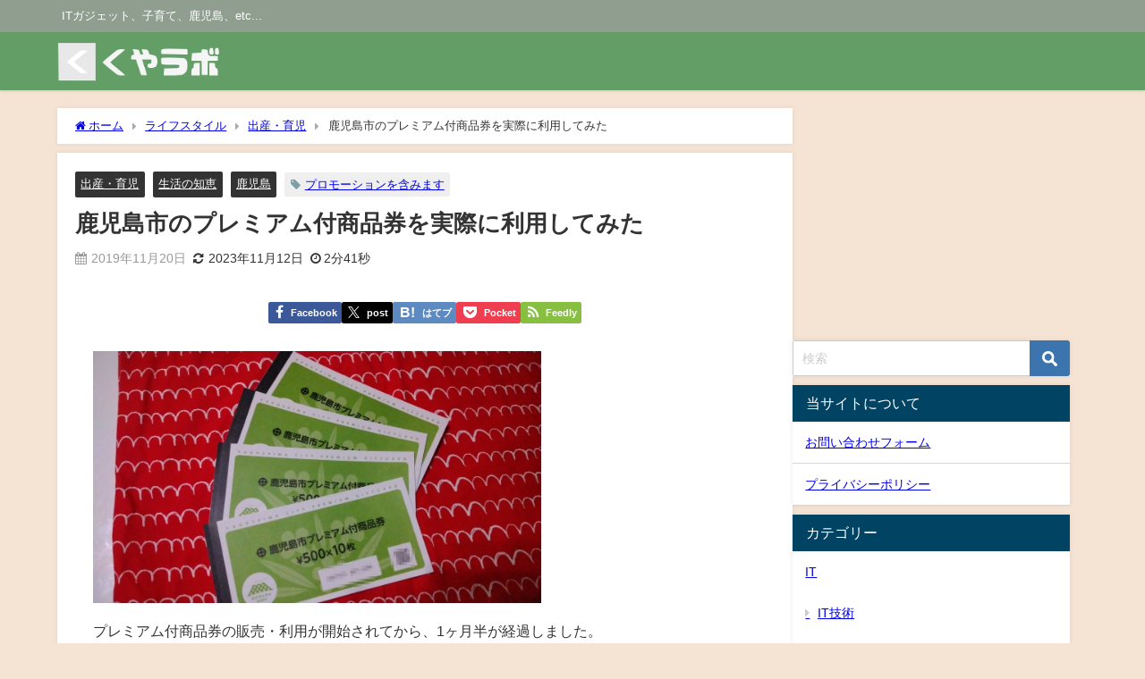

--- FILE ---
content_type: text/html; charset=UTF-8
request_url: https://www.kuyablog-a.net/entry/premium-gift2/
body_size: 21584
content:
<!DOCTYPE html>
<html lang="ja">
<head>
<meta charset="utf-8">
<meta http-equiv="X-UA-Compatible" content="IE=edge">
<meta name="viewport" content="width=device-width, initial-scale=1" />
<title>鹿児島市のプレミアム付商品券を実際に利用してみた</title>
<meta name="description" content="プレミアム付商品券の販売・利用が開始されてから、1ヶ月半が経過しました。 当記事では、プレミアム付商品券利用時の注意、実際に利用した例を紹介します。 この記事のポイント &#x2714;︎ 商品券は自">
<meta name="thumbnail" content="https://cdn-ak.f.st-hatena.com/images/fotolife/k/kuya-a/20191120/20191120233322.jpg" /><!-- Diver OGP -->
<meta property="og:locale" content="ja_JP" />
<meta property="og:title" content="鹿児島市のプレミアム付商品券を実際に利用してみた" />
<meta property="og:description" content="プレミアム付商品券の販売・利用が開始されてから、1ヶ月半が経過しました。 当記事では、プレミアム付商品券利用時の注意、実際に利用した例を紹介します。 この記事のポイント &#x2714;︎ 商品券は自" />
<meta property="og:type" content="article" />
<meta property="og:url" content="https://www.kuyablog-a.net/entry/premium-gift2/" />
<meta property="og:image" content="https://cdn-ak.f.st-hatena.com/images/fotolife/k/kuya-a/20191120/20191120233322.jpg" />
<meta property="og:site_name" content="くやラボ" />
<meta name="twitter:card" content="summary_large_image" />
<meta name="twitter:title" content="鹿児島市のプレミアム付商品券を実際に利用してみた" />
<meta name="twitter:url" content="https://www.kuyablog-a.net/entry/premium-gift2/" />
<meta name="twitter:description" content="プレミアム付商品券の販売・利用が開始されてから、1ヶ月半が経過しました。 当記事では、プレミアム付商品券利用時の注意、実際に利用した例を紹介します。 この記事のポイント &#x2714;︎ 商品券は自" />
<meta name="twitter:image" content="https://cdn-ak.f.st-hatena.com/images/fotolife/k/kuya-a/20191120/20191120233322.jpg" />
<!-- / Diver OGP -->
<link rel="canonical" href="https://www.kuyablog-a.net/entry/premium-gift2/">
<link rel="shortcut icon" href="">
<!--[if IE]>
		<link rel="shortcut icon" href="">
<![endif]-->
<link rel="apple-touch-icon" href="" />
	<link rel="amphtml" href="https://www.kuyablog-a.net/entry/premium-gift2/?amp=1">
<meta name='robots' content='max-image-preview' />
	<style>img:is([sizes="auto" i], [sizes^="auto," i]) { contain-intrinsic-size: 3000px 1500px }</style>
	<link rel='dns-prefetch' href='//cdnjs.cloudflare.com' />
<link rel='dns-prefetch' href='//www.googletagmanager.com' />
<link rel='dns-prefetch' href='//pagead2.googlesyndication.com' />
<link rel="alternate" type="application/rss+xml" title="くやラボ &raquo; フィード" href="https://www.kuyablog-a.net/feed/" />
<link rel="alternate" type="application/rss+xml" title="くやラボ &raquo; コメントフィード" href="https://www.kuyablog-a.net/comments/feed/" />
<link rel="alternate" type="application/rss+xml" title="くやラボ &raquo; 鹿児島市のプレミアム付商品券を実際に利用してみた のコメントのフィード" href="https://www.kuyablog-a.net/entry/premium-gift2/feed/" />
<link rel='stylesheet'  href='https://www.kuyablog-a.net/wp-includes/css/dist/block-library/style.min.css?ver=6.7.4&#038;theme=6.0.70'  media='all'>
<style id='rinkerg-gutenberg-rinker-style-inline-css' type='text/css'>
.wp-block-create-block-block{background-color:#21759b;color:#fff;padding:2px}

</style>
<style id='global-styles-inline-css' type='text/css'>
:root{--wp--preset--aspect-ratio--square: 1;--wp--preset--aspect-ratio--4-3: 4/3;--wp--preset--aspect-ratio--3-4: 3/4;--wp--preset--aspect-ratio--3-2: 3/2;--wp--preset--aspect-ratio--2-3: 2/3;--wp--preset--aspect-ratio--16-9: 16/9;--wp--preset--aspect-ratio--9-16: 9/16;--wp--preset--color--black: #000000;--wp--preset--color--cyan-bluish-gray: #abb8c3;--wp--preset--color--white: #ffffff;--wp--preset--color--pale-pink: #f78da7;--wp--preset--color--vivid-red: #cf2e2e;--wp--preset--color--luminous-vivid-orange: #ff6900;--wp--preset--color--luminous-vivid-amber: #fcb900;--wp--preset--color--light-green-cyan: #7bdcb5;--wp--preset--color--vivid-green-cyan: #00d084;--wp--preset--color--pale-cyan-blue: #8ed1fc;--wp--preset--color--vivid-cyan-blue: #0693e3;--wp--preset--color--vivid-purple: #9b51e0;--wp--preset--color--light-blue: #70b8f1;--wp--preset--color--light-red: #ff8178;--wp--preset--color--light-green: #2ac113;--wp--preset--color--light-yellow: #ffe822;--wp--preset--color--light-orange: #ffa30d;--wp--preset--color--blue: #00f;--wp--preset--color--red: #f00;--wp--preset--color--purple: #674970;--wp--preset--color--gray: #ccc;--wp--preset--gradient--vivid-cyan-blue-to-vivid-purple: linear-gradient(135deg,rgba(6,147,227,1) 0%,rgb(155,81,224) 100%);--wp--preset--gradient--light-green-cyan-to-vivid-green-cyan: linear-gradient(135deg,rgb(122,220,180) 0%,rgb(0,208,130) 100%);--wp--preset--gradient--luminous-vivid-amber-to-luminous-vivid-orange: linear-gradient(135deg,rgba(252,185,0,1) 0%,rgba(255,105,0,1) 100%);--wp--preset--gradient--luminous-vivid-orange-to-vivid-red: linear-gradient(135deg,rgba(255,105,0,1) 0%,rgb(207,46,46) 100%);--wp--preset--gradient--very-light-gray-to-cyan-bluish-gray: linear-gradient(135deg,rgb(238,238,238) 0%,rgb(169,184,195) 100%);--wp--preset--gradient--cool-to-warm-spectrum: linear-gradient(135deg,rgb(74,234,220) 0%,rgb(151,120,209) 20%,rgb(207,42,186) 40%,rgb(238,44,130) 60%,rgb(251,105,98) 80%,rgb(254,248,76) 100%);--wp--preset--gradient--blush-light-purple: linear-gradient(135deg,rgb(255,206,236) 0%,rgb(152,150,240) 100%);--wp--preset--gradient--blush-bordeaux: linear-gradient(135deg,rgb(254,205,165) 0%,rgb(254,45,45) 50%,rgb(107,0,62) 100%);--wp--preset--gradient--luminous-dusk: linear-gradient(135deg,rgb(255,203,112) 0%,rgb(199,81,192) 50%,rgb(65,88,208) 100%);--wp--preset--gradient--pale-ocean: linear-gradient(135deg,rgb(255,245,203) 0%,rgb(182,227,212) 50%,rgb(51,167,181) 100%);--wp--preset--gradient--electric-grass: linear-gradient(135deg,rgb(202,248,128) 0%,rgb(113,206,126) 100%);--wp--preset--gradient--midnight: linear-gradient(135deg,rgb(2,3,129) 0%,rgb(40,116,252) 100%);--wp--preset--font-size--small: .8em;--wp--preset--font-size--medium: 1em;--wp--preset--font-size--large: 1.2em;--wp--preset--font-size--x-large: 42px;--wp--preset--font-size--xlarge: 1.5em;--wp--preset--font-size--xxlarge: 2em;--wp--preset--spacing--20: 0.44rem;--wp--preset--spacing--30: 0.67rem;--wp--preset--spacing--40: 1rem;--wp--preset--spacing--50: 1.5rem;--wp--preset--spacing--60: 2.25rem;--wp--preset--spacing--70: 3.38rem;--wp--preset--spacing--80: 5.06rem;--wp--preset--shadow--natural: 6px 6px 9px rgba(0, 0, 0, 0.2);--wp--preset--shadow--deep: 12px 12px 50px rgba(0, 0, 0, 0.4);--wp--preset--shadow--sharp: 6px 6px 0px rgba(0, 0, 0, 0.2);--wp--preset--shadow--outlined: 6px 6px 0px -3px rgba(255, 255, 255, 1), 6px 6px rgba(0, 0, 0, 1);--wp--preset--shadow--crisp: 6px 6px 0px rgba(0, 0, 0, 1);--wp--custom--spacing--small: max(1.25rem, 5vw);--wp--custom--spacing--medium: clamp(2rem, 8vw, calc(4 * var(--wp--style--block-gap)));--wp--custom--spacing--large: clamp(4rem, 10vw, 8rem);--wp--custom--spacing--outer: var(--wp--custom--spacing--small, 1.25rem);--wp--custom--typography--font-size--huge: clamp(2.25rem, 4vw, 2.75rem);--wp--custom--typography--font-size--gigantic: clamp(2.75rem, 6vw, 3.25rem);--wp--custom--typography--font-size--colossal: clamp(3.25rem, 8vw, 6.25rem);--wp--custom--typography--line-height--tiny: 1.15;--wp--custom--typography--line-height--small: 1.2;--wp--custom--typography--line-height--medium: 1.4;--wp--custom--typography--line-height--normal: 1.6;}:root { --wp--style--global--content-size: 769px;--wp--style--global--wide-size: 1240px; }:where(body) { margin: 0; }.wp-site-blocks > .alignleft { float: left; margin-right: 2em; }.wp-site-blocks > .alignright { float: right; margin-left: 2em; }.wp-site-blocks > .aligncenter { justify-content: center; margin-left: auto; margin-right: auto; }:where(.wp-site-blocks) > * { margin-block-start: 1.5em; margin-block-end: 0; }:where(.wp-site-blocks) > :first-child { margin-block-start: 0; }:where(.wp-site-blocks) > :last-child { margin-block-end: 0; }:root { --wp--style--block-gap: 1.5em; }:root :where(.is-layout-flow) > :first-child{margin-block-start: 0;}:root :where(.is-layout-flow) > :last-child{margin-block-end: 0;}:root :where(.is-layout-flow) > *{margin-block-start: 1.5em;margin-block-end: 0;}:root :where(.is-layout-constrained) > :first-child{margin-block-start: 0;}:root :where(.is-layout-constrained) > :last-child{margin-block-end: 0;}:root :where(.is-layout-constrained) > *{margin-block-start: 1.5em;margin-block-end: 0;}:root :where(.is-layout-flex){gap: 1.5em;}:root :where(.is-layout-grid){gap: 1.5em;}.is-layout-flow > .alignleft{float: left;margin-inline-start: 0;margin-inline-end: 2em;}.is-layout-flow > .alignright{float: right;margin-inline-start: 2em;margin-inline-end: 0;}.is-layout-flow > .aligncenter{margin-left: auto !important;margin-right: auto !important;}.is-layout-constrained > .alignleft{float: left;margin-inline-start: 0;margin-inline-end: 2em;}.is-layout-constrained > .alignright{float: right;margin-inline-start: 2em;margin-inline-end: 0;}.is-layout-constrained > .aligncenter{margin-left: auto !important;margin-right: auto !important;}.is-layout-constrained > :where(:not(.alignleft):not(.alignright):not(.alignfull)){max-width: var(--wp--style--global--content-size);margin-left: auto !important;margin-right: auto !important;}.is-layout-constrained > .alignwide{max-width: var(--wp--style--global--wide-size);}body .is-layout-flex{display: flex;}.is-layout-flex{flex-wrap: wrap;align-items: center;}.is-layout-flex > :is(*, div){margin: 0;}body .is-layout-grid{display: grid;}.is-layout-grid > :is(*, div){margin: 0;}body{padding-top: 0px;padding-right: 0px;padding-bottom: 0px;padding-left: 0px;}:root :where(.wp-element-button, .wp-block-button__link){background-color: #32373c;border-width: 0;color: #fff;font-family: inherit;font-size: inherit;line-height: inherit;padding: calc(0.667em + 2px) calc(1.333em + 2px);text-decoration: none;}.has-black-color{color: var(--wp--preset--color--black) !important;}.has-cyan-bluish-gray-color{color: var(--wp--preset--color--cyan-bluish-gray) !important;}.has-white-color{color: var(--wp--preset--color--white) !important;}.has-pale-pink-color{color: var(--wp--preset--color--pale-pink) !important;}.has-vivid-red-color{color: var(--wp--preset--color--vivid-red) !important;}.has-luminous-vivid-orange-color{color: var(--wp--preset--color--luminous-vivid-orange) !important;}.has-luminous-vivid-amber-color{color: var(--wp--preset--color--luminous-vivid-amber) !important;}.has-light-green-cyan-color{color: var(--wp--preset--color--light-green-cyan) !important;}.has-vivid-green-cyan-color{color: var(--wp--preset--color--vivid-green-cyan) !important;}.has-pale-cyan-blue-color{color: var(--wp--preset--color--pale-cyan-blue) !important;}.has-vivid-cyan-blue-color{color: var(--wp--preset--color--vivid-cyan-blue) !important;}.has-vivid-purple-color{color: var(--wp--preset--color--vivid-purple) !important;}.has-light-blue-color{color: var(--wp--preset--color--light-blue) !important;}.has-light-red-color{color: var(--wp--preset--color--light-red) !important;}.has-light-green-color{color: var(--wp--preset--color--light-green) !important;}.has-light-yellow-color{color: var(--wp--preset--color--light-yellow) !important;}.has-light-orange-color{color: var(--wp--preset--color--light-orange) !important;}.has-blue-color{color: var(--wp--preset--color--blue) !important;}.has-red-color{color: var(--wp--preset--color--red) !important;}.has-purple-color{color: var(--wp--preset--color--purple) !important;}.has-gray-color{color: var(--wp--preset--color--gray) !important;}.has-black-background-color{background-color: var(--wp--preset--color--black) !important;}.has-cyan-bluish-gray-background-color{background-color: var(--wp--preset--color--cyan-bluish-gray) !important;}.has-white-background-color{background-color: var(--wp--preset--color--white) !important;}.has-pale-pink-background-color{background-color: var(--wp--preset--color--pale-pink) !important;}.has-vivid-red-background-color{background-color: var(--wp--preset--color--vivid-red) !important;}.has-luminous-vivid-orange-background-color{background-color: var(--wp--preset--color--luminous-vivid-orange) !important;}.has-luminous-vivid-amber-background-color{background-color: var(--wp--preset--color--luminous-vivid-amber) !important;}.has-light-green-cyan-background-color{background-color: var(--wp--preset--color--light-green-cyan) !important;}.has-vivid-green-cyan-background-color{background-color: var(--wp--preset--color--vivid-green-cyan) !important;}.has-pale-cyan-blue-background-color{background-color: var(--wp--preset--color--pale-cyan-blue) !important;}.has-vivid-cyan-blue-background-color{background-color: var(--wp--preset--color--vivid-cyan-blue) !important;}.has-vivid-purple-background-color{background-color: var(--wp--preset--color--vivid-purple) !important;}.has-light-blue-background-color{background-color: var(--wp--preset--color--light-blue) !important;}.has-light-red-background-color{background-color: var(--wp--preset--color--light-red) !important;}.has-light-green-background-color{background-color: var(--wp--preset--color--light-green) !important;}.has-light-yellow-background-color{background-color: var(--wp--preset--color--light-yellow) !important;}.has-light-orange-background-color{background-color: var(--wp--preset--color--light-orange) !important;}.has-blue-background-color{background-color: var(--wp--preset--color--blue) !important;}.has-red-background-color{background-color: var(--wp--preset--color--red) !important;}.has-purple-background-color{background-color: var(--wp--preset--color--purple) !important;}.has-gray-background-color{background-color: var(--wp--preset--color--gray) !important;}.has-black-border-color{border-color: var(--wp--preset--color--black) !important;}.has-cyan-bluish-gray-border-color{border-color: var(--wp--preset--color--cyan-bluish-gray) !important;}.has-white-border-color{border-color: var(--wp--preset--color--white) !important;}.has-pale-pink-border-color{border-color: var(--wp--preset--color--pale-pink) !important;}.has-vivid-red-border-color{border-color: var(--wp--preset--color--vivid-red) !important;}.has-luminous-vivid-orange-border-color{border-color: var(--wp--preset--color--luminous-vivid-orange) !important;}.has-luminous-vivid-amber-border-color{border-color: var(--wp--preset--color--luminous-vivid-amber) !important;}.has-light-green-cyan-border-color{border-color: var(--wp--preset--color--light-green-cyan) !important;}.has-vivid-green-cyan-border-color{border-color: var(--wp--preset--color--vivid-green-cyan) !important;}.has-pale-cyan-blue-border-color{border-color: var(--wp--preset--color--pale-cyan-blue) !important;}.has-vivid-cyan-blue-border-color{border-color: var(--wp--preset--color--vivid-cyan-blue) !important;}.has-vivid-purple-border-color{border-color: var(--wp--preset--color--vivid-purple) !important;}.has-light-blue-border-color{border-color: var(--wp--preset--color--light-blue) !important;}.has-light-red-border-color{border-color: var(--wp--preset--color--light-red) !important;}.has-light-green-border-color{border-color: var(--wp--preset--color--light-green) !important;}.has-light-yellow-border-color{border-color: var(--wp--preset--color--light-yellow) !important;}.has-light-orange-border-color{border-color: var(--wp--preset--color--light-orange) !important;}.has-blue-border-color{border-color: var(--wp--preset--color--blue) !important;}.has-red-border-color{border-color: var(--wp--preset--color--red) !important;}.has-purple-border-color{border-color: var(--wp--preset--color--purple) !important;}.has-gray-border-color{border-color: var(--wp--preset--color--gray) !important;}.has-vivid-cyan-blue-to-vivid-purple-gradient-background{background: var(--wp--preset--gradient--vivid-cyan-blue-to-vivid-purple) !important;}.has-light-green-cyan-to-vivid-green-cyan-gradient-background{background: var(--wp--preset--gradient--light-green-cyan-to-vivid-green-cyan) !important;}.has-luminous-vivid-amber-to-luminous-vivid-orange-gradient-background{background: var(--wp--preset--gradient--luminous-vivid-amber-to-luminous-vivid-orange) !important;}.has-luminous-vivid-orange-to-vivid-red-gradient-background{background: var(--wp--preset--gradient--luminous-vivid-orange-to-vivid-red) !important;}.has-very-light-gray-to-cyan-bluish-gray-gradient-background{background: var(--wp--preset--gradient--very-light-gray-to-cyan-bluish-gray) !important;}.has-cool-to-warm-spectrum-gradient-background{background: var(--wp--preset--gradient--cool-to-warm-spectrum) !important;}.has-blush-light-purple-gradient-background{background: var(--wp--preset--gradient--blush-light-purple) !important;}.has-blush-bordeaux-gradient-background{background: var(--wp--preset--gradient--blush-bordeaux) !important;}.has-luminous-dusk-gradient-background{background: var(--wp--preset--gradient--luminous-dusk) !important;}.has-pale-ocean-gradient-background{background: var(--wp--preset--gradient--pale-ocean) !important;}.has-electric-grass-gradient-background{background: var(--wp--preset--gradient--electric-grass) !important;}.has-midnight-gradient-background{background: var(--wp--preset--gradient--midnight) !important;}.has-small-font-size{font-size: var(--wp--preset--font-size--small) !important;}.has-medium-font-size{font-size: var(--wp--preset--font-size--medium) !important;}.has-large-font-size{font-size: var(--wp--preset--font-size--large) !important;}.has-x-large-font-size{font-size: var(--wp--preset--font-size--x-large) !important;}.has-xlarge-font-size{font-size: var(--wp--preset--font-size--xlarge) !important;}.has-xxlarge-font-size{font-size: var(--wp--preset--font-size--xxlarge) !important;}
:root :where(.wp-block-pullquote){font-size: 1.5em;line-height: 1.6;}
:root :where(.wp-block-group-is-layout-flow) > :first-child{margin-block-start: 0;}:root :where(.wp-block-group-is-layout-flow) > :last-child{margin-block-end: 0;}:root :where(.wp-block-group-is-layout-flow) > *{margin-block-start: 0;margin-block-end: 0;}:root :where(.wp-block-group-is-layout-constrained) > :first-child{margin-block-start: 0;}:root :where(.wp-block-group-is-layout-constrained) > :last-child{margin-block-end: 0;}:root :where(.wp-block-group-is-layout-constrained) > *{margin-block-start: 0;margin-block-end: 0;}:root :where(.wp-block-group-is-layout-flex){gap: 0;}:root :where(.wp-block-group-is-layout-grid){gap: 0;}
</style>
<link rel='stylesheet'  href='https://www.kuyablog-a.net/wp-content/plugins/contact-form-7/includes/css/styles.css?ver=6.1.1&#038;theme=6.0.70'  media='all'>
<link rel='stylesheet'  href='https://www.kuyablog-a.net/wp-content/plugins/yyi-rinker/css/style.css?v=1.11.1&#038;ver=6.7.4&#038;theme=6.0.70'  media='all'>
<link rel='stylesheet'  href='https://www.kuyablog-a.net/wp-content/themes/diver/css/style.min.css?ver=6.7.4&#038;theme=6.0.70'  media='all'>
<link rel='stylesheet'  href='https://www.kuyablog-a.net/wp-content/themes/diver_child/style.css?theme=6.0.70'  media='all'>
<script type="text/javascript"src="https://www.kuyablog-a.net/wp-includes/js/jquery/jquery.min.js?ver=3.7.1&amp;theme=6.0.70" id="jquery-core-js"></script>
<script type="text/javascript"src="https://www.kuyablog-a.net/wp-includes/js/jquery/jquery-migrate.min.js?ver=3.4.1&amp;theme=6.0.70" id="jquery-migrate-js"></script>
<script type="text/javascript"src="https://www.kuyablog-a.net/wp-content/plugins/yyi-rinker/js/event-tracking.js?v=1.11.1&amp;theme=6.0.70" id="yyi_rinker_event_tracking_script-js"></script>

<!-- Site Kit によって追加された Google タグ（gtag.js）スニペット -->
<!-- Google アナリティクス スニペット (Site Kit が追加) -->
<script type="text/javascript"src="https://www.googletagmanager.com/gtag/js?id=GT-MKTXC49" id="google_gtagjs-js" async></script>
<script type="text/javascript" id="google_gtagjs-js-after">
/* <![CDATA[ */
window.dataLayer = window.dataLayer || [];function gtag(){dataLayer.push(arguments);}
gtag("set","linker",{"domains":["www.kuyablog-a.net"]});
gtag("js", new Date());
gtag("set", "developer_id.dZTNiMT", true);
gtag("config", "GT-MKTXC49");
/* ]]> */
</script>
<link rel="https://api.w.org/" href="https://www.kuyablog-a.net/wp-json/" /><link rel="alternate" title="JSON" type="application/json" href="https://www.kuyablog-a.net/wp-json/wp/v2/posts/16" /><link rel="EditURI" type="application/rsd+xml" title="RSD" href="https://www.kuyablog-a.net/xmlrpc.php?rsd" />
<meta name="generator" content="WordPress 6.7.4" />
<link rel='shortlink' href='https://www.kuyablog-a.net/?p=16' />
<link rel="alternate" title="oEmbed (JSON)" type="application/json+oembed" href="https://www.kuyablog-a.net/wp-json/oembed/1.0/embed?url=https%3A%2F%2Fwww.kuyablog-a.net%2Fentry%2Fpremium-gift2%2F" />
<link rel="alternate" title="oEmbed (XML)" type="text/xml+oembed" href="https://www.kuyablog-a.net/wp-json/oembed/1.0/embed?url=https%3A%2F%2Fwww.kuyablog-a.net%2Fentry%2Fpremium-gift2%2F&#038;format=xml" />
<meta name="generator" content="Site Kit by Google 1.170.0" /><style>
.yyi-rinker-images {
    display: flex;
    justify-content: center;
    align-items: center;
    position: relative;

}
div.yyi-rinker-image img.yyi-rinker-main-img.hidden {
    display: none;
}

.yyi-rinker-images-arrow {
    cursor: pointer;
    position: absolute;
    top: 50%;
    display: block;
    margin-top: -11px;
    opacity: 0.6;
    width: 22px;
}

.yyi-rinker-images-arrow-left{
    left: -10px;
}
.yyi-rinker-images-arrow-right{
    right: -10px;
}

.yyi-rinker-images-arrow-left.hidden {
    display: none;
}

.yyi-rinker-images-arrow-right.hidden {
    display: none;
}
div.yyi-rinker-contents.yyi-rinker-design-tate  div.yyi-rinker-box{
    flex-direction: column;
}

div.yyi-rinker-contents.yyi-rinker-design-slim div.yyi-rinker-box .yyi-rinker-links {
    flex-direction: column;
}

div.yyi-rinker-contents.yyi-rinker-design-slim div.yyi-rinker-info {
    width: 100%;
}

div.yyi-rinker-contents.yyi-rinker-design-slim .yyi-rinker-title {
    text-align: center;
}

div.yyi-rinker-contents.yyi-rinker-design-slim .yyi-rinker-links {
    text-align: center;
}
div.yyi-rinker-contents.yyi-rinker-design-slim .yyi-rinker-image {
    margin: auto;
}

div.yyi-rinker-contents.yyi-rinker-design-slim div.yyi-rinker-info ul.yyi-rinker-links li {
	align-self: stretch;
}
div.yyi-rinker-contents.yyi-rinker-design-slim div.yyi-rinker-box div.yyi-rinker-info {
	padding: 0;
}
div.yyi-rinker-contents.yyi-rinker-design-slim div.yyi-rinker-box {
	flex-direction: column;
	padding: 14px 5px 0;
}

.yyi-rinker-design-slim div.yyi-rinker-box div.yyi-rinker-info {
	text-align: center;
}

.yyi-rinker-design-slim div.price-box span.price {
	display: block;
}

div.yyi-rinker-contents.yyi-rinker-design-slim div.yyi-rinker-info div.yyi-rinker-title a{
	font-size:16px;
}

div.yyi-rinker-contents.yyi-rinker-design-slim ul.yyi-rinker-links li.amazonkindlelink:before,  div.yyi-rinker-contents.yyi-rinker-design-slim ul.yyi-rinker-links li.amazonlink:before,  div.yyi-rinker-contents.yyi-rinker-design-slim ul.yyi-rinker-links li.rakutenlink:before, div.yyi-rinker-contents.yyi-rinker-design-slim ul.yyi-rinker-links li.yahoolink:before, div.yyi-rinker-contents.yyi-rinker-design-slim ul.yyi-rinker-links li.mercarilink:before {
	font-size:12px;
}

div.yyi-rinker-contents.yyi-rinker-design-slim ul.yyi-rinker-links li a {
	font-size: 13px;
}
.entry-content ul.yyi-rinker-links li {
	padding: 0;
}

div.yyi-rinker-contents .yyi-rinker-attention.attention_desing_right_ribbon {
    width: 89px;
    height: 91px;
    position: absolute;
    top: -1px;
    right: -1px;
    left: auto;
    overflow: hidden;
}

div.yyi-rinker-contents .yyi-rinker-attention.attention_desing_right_ribbon span {
    display: inline-block;
    width: 146px;
    position: absolute;
    padding: 4px 0;
    left: -13px;
    top: 12px;
    text-align: center;
    font-size: 12px;
    line-height: 24px;
    -webkit-transform: rotate(45deg);
    transform: rotate(45deg);
    box-shadow: 0 1px 3px rgba(0, 0, 0, 0.2);
}

div.yyi-rinker-contents .yyi-rinker-attention.attention_desing_right_ribbon {
    background: none;
}
.yyi-rinker-attention.attention_desing_right_ribbon .yyi-rinker-attention-after,
.yyi-rinker-attention.attention_desing_right_ribbon .yyi-rinker-attention-before{
display:none;
}
div.yyi-rinker-use-right_ribbon div.yyi-rinker-title {
    margin-right: 2rem;
}

				</style>    <meta name="google-site-verification" content="wGntdmWCJLwgUvgZNZehRiXhOmBRmgtNUFl2iDDxpVg" />
    <script data-ad-client="ca-pub-9761551849731931" async src="https://pagead2.googlesyndication.com/pagead/js/adsbygoogle.js"></script>
<script type="application/ld+json" class="json-ld">[
    {
        "@context": "https://schema.org",
        "@type": "BlogPosting",
        "mainEntityOfPage": {
            "@type": "WebPage",
            "@id": "https://www.kuyablog-a.net/entry/premium-gift2/"
        },
        "headline": "鹿児島市のプレミアム付商品券を実際に利用してみた",
        "image": [
            "https://www.kuyablog-a.net/wp-content/uploads/2022/05/くやラボrogo_2.png",
            "https://www.kuyablog-a.net/wp-content/uploads/2022/05/くやラボrogo_2-300x169.png",
            "https://www.kuyablog-a.net/wp-content/uploads/2022/05/くやラボrogo_2-150x150.png"
        ],
        "description": "プレミアム付商品券の販売・利用が開始されてから、1ヶ月半が経過しました。 当記事では、プレミアム付商品券利用時の注意、実際に利用した例を紹介します。 この記事のポイント &#x2714;︎ 商品券は自",
        "datePublished": "2019-11-20T23:36:08+09:00",
        "dateModified": "2023-11-12T21:08:44+09:00",
        "articleSection": [
            "出産・育児",
            "生活の知恵",
            "鹿児島"
        ],
        "author": {
            "@type": "Person",
            "name": "クーヤ",
            "url": "https://www.kuyablog-a.net/entry/author/kuya-a/"
        },
        "publisher": {
            "@context": "http://schema.org",
            "@type": "Organization",
            "name": "くやラボ",
            "description": "ITガジェット、子育て、鹿児島、etc...",
            "logo": {
                "@type": "ImageObject",
                "url": "https://www.kuyablog-a.net/wp-content/uploads/2020/07/3a_White_logo_on_color1.png"
            }
        }
    }
]</script>
<style>body{background-image:url('');}</style><style>#onlynav ul ul,#nav_fixed #nav ul ul,.header-logo #nav ul ul {display:none;}#onlynav ul li:hover > ul,#nav_fixed #nav ul li:hover > ul,.header-logo #nav ul li:hover > ul{display:block;}</style> <style>body{background-color:#f5e3d4;color:#333}:where(a){color:#333}:where(a):hover{color:#04C}.header-wrap,#header ul.sub-menu, #header ul.children,#scrollnav,.description_sp,#nav_fixed.fixed{background:#639e66;color:#fff}.header-wrap a,#nav_fixed.fixed a,div.logo_title{color:#fff}.header-wrap a:hover,#nav_fixed.fixed a:hover,div.logo_title:hover{color:#04c}.drawer-nav-btn span{background-color:#fff;}.drawer-nav-btn:before,.drawer-nav-btn:after {border-color:#fff;}.header_small_menu{background:#909e90;color:#fff;border-bottom:none}.header_small_menu a{color:#fff}.header_small_menu a:hover{color:#04c}#onlynav,#onlynav ul li a,#nav_fixed #nav ul ul{background:#639e66;color:#fff}#onlynav ul > li:hover > a{background:#d2e8d3;color:#639e66;}#bigfooter{background:#909e90;color:#fff}#bigfooter a{color:#fff}#bigfooter a:hover{color:#04c}#footer{background:#639e66;color:#fff;}#footer a{color:#fff}#footer a:hover{color:#04c}#sidebar .widget{background:#fff;}.post-box-contents,#main-wrap #pickup_posts_container img,.hentry,#single-main .post-sub,.navigation,.single_thumbnail,.in_loop,#breadcrumb,.pickup-cat-list,.maintop-widget, .mainbottom-widget,#share_plz,.sticky-post-box,.catpage_content_wrap,.cat-post-main{background:#fff;}.post-box{border-color:#ffd2d2;}</style><style>@media screen and (min-width:1201px){#main-wrap,.header-wrap .header-logo,.header_small_content,.bigfooter_wrap,.footer_content,.container_top_widget,.container_bottom_widget{width:90%;}}@media screen and (max-width:1200px){ #main-wrap,.header-wrap .header-logo, .header_small_content, .bigfooter_wrap,.footer_content, .container_top_widget, .container_bottom_widget{width:96%;}}@media screen and (max-width:768px){#main-wrap,.header-wrap .header-logo,.header_small_content,.bigfooter_wrap,.footer_content,.container_top_widget,.container_bottom_widget{width:100%;}}@media screen and (min-width:960px){#sidebar {width:310px;}}</style><style>@media screen and (min-width:1201px){#main-wrap{width:90%;}}@media screen and (max-width:1200px){ #main-wrap{width:96%;}}</style><style type="text/css" id="diver-custom-heading-css">.content h2:where(:not([class])),:where(.is-editor-blocks) :where(.content) h2:not(.sc_heading){color:#fff;background-color:#438952;text-align:left;padding:10px 40px;;margin-left:-50px;width:100%;}.content h2:where(:not([class])):before,:where(.is-editor-blocks) :where(.content) h2:not(.sc_heading):before,.content h2:where(:not([class])):after,:where(.is-editor-blocks) :where(.content) h2:not(.sc_heading):after{content:"";position:absolute;}.content h2:where(:not([class])):before,:where(.is-editor-blocks) :where(.content) h2:not(.sc_heading):before{top:100%;left:0px;right:auto;border:5px solid transparent;border-top-color:#666;border-right-color:#666;}.content h2:where(:not([class])):after,:where(.is-editor-blocks) :where(.content) h2:not(.sc_heading):after{top:0px;bottom:0px;left:100%;right:auto;border:1.1em solid #438952;border-right-color:transparent;border-left-width:0px;border-radius:0px;}@media screen and (max-width:1200px){.content h2:where(:not([class])),:where(.is-editor-blocks) :where(.content) h2:not(.sc_heading){margin-left:-25px;}}.content h3:where(:not([class])),:where(.is-editor-blocks) :where(.content) h3:not(.sc_heading){color:#ffffff;background-color:#6a8973;text-align:left;}.content h3:where(:not([class])):after,:where(.is-editor-blocks) :where(.content) h3:not(.sc_heading):after{content:"";position:absolute;top:100%;left:1.5em;right:auto;bottom:auto;border:.5em solid transparent;border-top-color:#6a8973;}.content h4:where(:not([class])),:where(.is-editor-blocks) :where(.content) h4:not(.sc_heading){color:#666666;background-color:#666666;text-align:left;border-bottom:2px solid #666666;background:transparent;padding-left:0px;padding-right:0px;}.content h5:where(:not([class])),:where(.is-editor-blocks) :where(.content) h5:not(.sc_heading){color:#000;}</style>
<!-- Site Kit が追加した Google AdSense メタタグ -->
<meta name="google-adsense-platform-account" content="ca-host-pub-2644536267352236">
<meta name="google-adsense-platform-domain" content="sitekit.withgoogle.com">
<!-- Site Kit が追加した End Google AdSense メタタグ -->

<!-- Google AdSense スニペット (Site Kit が追加) -->
<script type="text/javascript" async="async" src="https://pagead2.googlesyndication.com/pagead/js/adsbygoogle.js?client=ca-pub-9761551849731931&amp;host=ca-host-pub-2644536267352236" crossorigin="anonymous"></script>

<!-- (ここまで) Google AdSense スニペット (Site Kit が追加) -->
<link rel="icon" href="https://www.kuyablog-a.net/wp-content/uploads/2020/07/cropped-サイトアイコン-1-32x32.png" sizes="32x32" />
<link rel="icon" href="https://www.kuyablog-a.net/wp-content/uploads/2020/07/cropped-サイトアイコン-1-192x192.png" sizes="192x192" />
<link rel="apple-touch-icon" href="https://www.kuyablog-a.net/wp-content/uploads/2020/07/cropped-サイトアイコン-1-180x180.png" />
<meta name="msapplication-TileImage" content="https://www.kuyablog-a.net/wp-content/uploads/2020/07/cropped-サイトアイコン-1-270x270.png" />

<script src="https://www.youtube.com/iframe_api"></script>

<script async src="//pagead2.googlesyndication.com/pagead/js/adsbygoogle.js"></script>
</head>
<body itemscope="itemscope" itemtype="http://schema.org/WebPage" class="post-template-default single single-post postid-16 single-format-standard wp-embed-responsive  l-sidebar-right">

<div id="container">
<!-- header -->
	<!-- lpページでは表示しない -->
	<div id="header" class="clearfix">
					<header class="header-wrap" role="banner" itemscope="itemscope" itemtype="http://schema.org/WPHeader">
			<div class="header_small_menu clearfix">
		<div class="header_small_content">
			<div id="description">ITガジェット、子育て、鹿児島、etc...</div>
			<nav class="header_small_menu_right" role="navigation" itemscope="itemscope" itemtype="http://scheme.org/SiteNavigationElement">
							</nav>
		</div>
	</div>

			<div class="header-logo clearfix">
				

				<!-- /Navigation -->

								<div id="logo">
										<a href="https://www.kuyablog-a.net/">
						
															<img src="https://www.kuyablog-a.net/wp-content/uploads/2020/07/3a_White_logo_on_color1.png" alt="くやラボ" width="251" height="63">
							
											</a>
				</div>
									<nav id="nav" role="navigation" itemscope="itemscope" itemtype="http://scheme.org/SiteNavigationElement">
											</nav>
							</div>
		</header>
		<nav id="scrollnav" role="navigation" itemscope="itemscope" itemtype="http://scheme.org/SiteNavigationElement">
					</nav>
		
		<div id="nav_fixed">
		<div class="header-logo clearfix">
			<!-- Navigation -->
			

			<!-- /Navigation -->
			<div class="logo clearfix">
				<a href="https://www.kuyablog-a.net/">
					
													<img src="https://www.kuyablog-a.net/wp-content/uploads/2020/07/3a_White_logo_on_color1.png" alt="くやラボ" width="251" height="63">
													
									</a>
			</div>
					<nav id="nav" role="navigation" itemscope="itemscope" itemtype="http://scheme.org/SiteNavigationElement">
							</nav>
				</div>
	</div>
							</div>
	<div class="d_sp">
		</div>
	
	<div id="main-wrap">
	<!-- main -->
		<div class="l-main-container">
		<main id="single-main"  style="margin-right:-330px;padding-right:330px;" role="main">
					
								<div id="breadcrumb"><ul itemscope itemtype="http://schema.org/BreadcrumbList"><li itemprop="itemListElement" itemscope itemtype="http://schema.org/ListItem"><a href="https://www.kuyablog-a.net/" itemprop="item"><span itemprop="name"><i class="fa fa-home" aria-hidden="true"></i> ホーム</span></a><meta itemprop="position" content="1" /></li><li itemprop="itemListElement" itemscope itemtype="http://schema.org/ListItem"><a href="https://www.kuyablog-a.net/entry/category/life-style/" itemprop="item"><span itemprop="name">ライフスタイル</span></a><meta itemprop="position" content="2" /></li><li itemprop="itemListElement" itemscope itemtype="http://schema.org/ListItem"><a href="https://www.kuyablog-a.net/entry/category/life-style/birth-childcare/" itemprop="item"><span itemprop="name">出産・育児</span></a><meta itemprop="position" content="3" /></li><li itemprop="itemListElement" itemscope itemtype="http://schema.org/ListItem"><span itemprop="name">鹿児島市のプレミアム付商品券を実際に利用してみた</span><meta itemprop="position" content="4" /></li></ul></div> 
					<div id="content_area" class="fadeIn animated">
												<article id="post-16" class="post-16 post type-post status-publish format-standard hentry category-birth-childcare category-life-knowledge category-kagoshima tag-68">
							<header>
								<div class="post-meta clearfix">
									<div class="cat-tag">
																					<div class="single-post-category" style="background:"><a href="https://www.kuyablog-a.net/entry/category/life-style/birth-childcare/" rel="category tag">出産・育児</a></div>
																					<div class="single-post-category" style="background:"><a href="https://www.kuyablog-a.net/entry/category/life-style/life-knowledge/" rel="category tag">生活の知恵</a></div>
																					<div class="single-post-category" style="background:"><a href="https://www.kuyablog-a.net/entry/category/kagoshima/" rel="category tag">鹿児島</a></div>
																				<div class="tag"><a href="https://www.kuyablog-a.net/entry/tag/%e3%83%97%e3%83%ad%e3%83%a2%e3%83%bc%e3%82%b7%e3%83%a7%e3%83%b3%e3%82%92%e5%90%ab%e3%81%bf%e3%81%be%e3%81%99/" rel="tag">プロモーションを含みます</a></div>									</div>

									<h1 class="single-post-title entry-title">鹿児島市のプレミアム付商品券を実際に利用してみた</h1>
									<div class="post-meta-bottom">
																												<time class="single-post-date published updated" datetime="2019-11-20"><i class="fa fa-calendar" aria-hidden="true"></i>2019年11月20日</time>
																												<time class="single-post-date modified" datetime="2023-11-12"><i class="fa fa-refresh" aria-hidden="true"></i>2023年11月12日</time>
																											<span class="post_reading_time">
										2分41秒									</span>
									
									</div>
																	</div>
								    
            <div class="share-button sns small" >
                <a class='facebook' href='http://www.facebook.com/share.php?u=https%3A%2F%2Fwww.kuyablog-a.net%2Fentry%2Fpremium-gift2%2F&title=鹿児島市のプレミアム付商品券を実際に利用してみた - くやラボ'><i class="fa fa-facebook"></i><span class='sns_name'>Facebook</span></a><a class='twitter' href='https://twitter.com/intent/post?url=https%3A%2F%2Fwww.kuyablog-a.net%2Fentry%2Fpremium-gift2%2F&text=鹿児島市のプレミアム付商品券を実際に利用してみた - くやラボ&tw_p=tweetbutton'><svg width="1200" height="1227" viewBox="0 0 1200 1227" fill="currentColor" xmlns="http://www.w3.org/2000/svg">
                <path d="M714.163 519.284L1160.89 0H1055.03L667.137 450.887L357.328 0H0L468.492 681.821L0 1226.37H105.866L515.491 750.218L842.672 1226.37H1200L714.137 519.284H714.163ZM569.165 687.828L521.697 619.934L144.011 79.6944H306.615L611.412 515.685L658.88 583.579L1055.08 1150.3H892.476L569.165 687.854V687.828Z"/>
                </svg><span class='sns_name'>post</span></a><a class='hatebu' href='https://b.hatena.ne.jp/add?mode=confirm&url=https%3A%2F%2Fwww.kuyablog-a.net%2Fentry%2Fpremium-gift2%2F&title=鹿児島市のプレミアム付商品券を実際に利用してみた - くやラボ'><span class='sns_name'>はてブ</span></a><a class='line' href='https://line.me/R/msg/text/?鹿児島市のプレミアム付商品券を実際に利用してみた - くやラボ%0Ahttps%3A%2F%2Fwww.kuyablog-a.net%2Fentry%2Fpremium-gift2%2F'><span class="text">LINE</span></a><a class='pocket' href='https://getpocket.com/edit?url=https%3A%2F%2Fwww.kuyablog-a.net%2Fentry%2Fpremium-gift2%2F&title=鹿児島市のプレミアム付商品券を実際に利用してみた - くやラボ'><i class="fa fa-get-pocket" aria-hidden="true"></i><span class='sns_name'>Pocket</span></a><a class='feedly' href='https://feedly.com/i/subscription/feed%2Fhttps%3A%2F%2Fwww.kuyablog-a.net%2Fentry%2Fpremium-gift2%2F%2Ffeed'><i class="fa fa-rss" aria-hidden="true"></i><span class='sns_name'>Feedly</span></a>    
        </div>
    							</header>
							<section class="single-post-main">
																		

									<div class="content">
																		<p><span itemscope="" itemtype="http://schema.org/Photograph"><img fetchpriority="high" decoding="async" src="https://cdn-ak.f.st-hatena.com/images/fotolife/k/kuya-a/20191120/20191120233322.jpg" alt="f:id:kuya-a:20191120233322j:plain" title="f:id:kuya-a:20191120233322j:plain" class="hatena-fotolife" itemprop="image" width="501" height="282" /></span></p>
<p>プレミアム付商品券の販売・利用が開始されてから、1ヶ月半が経過しました。<br />
当記事では、プレミアム付商品券利用時の注意、実際に利用した例を紹介します。</p>
<blockquote><p><b>この記事のポイント</b><br />
&#x2714;︎ 商品券は自分で切り離すな！<br />
&#x2714;︎ 商品券+現金で支払おう！</p></blockquote>
<div id="toc_container" class="no_bullets"><p class="toc_title">コンテンツ</p><ul class="toc_list"><li><a href="#i">関連記事</a></li><li><a href="#i-2">商品券は自分で切り離すな！</a></li><li><a href="#i-3">商品券+現金で支払おう！</a><ul><li><a href="#i-4">例１：お釣りが返ってこない例</a></li><li><a href="#i-5">例２：お釣りが返ってくる例</a></li><li><a href="#i-6">例３：お釣りは返ってくるが、極端な例 (店によっては断られるかも？)</a></li></ul></li><li><a href="#i-7">まとめ</a></li><li><a href="#i-8">参考ページ</a></li></ul></div>
<script async src="https://pagead2.googlesyndication.com/pagead/js/adsbygoogle.js"></script>
<!-- link(目次近辺) -->
<ins class="adsbygoogle"
     style="display:block"
     data-ad-client="ca-pub-9761551849731931"
     data-ad-slot="5522496327"
     data-ad-format="link"
     data-full-width-responsive="true"></ins>
<script>
     (adsbygoogle = window.adsbygoogle || []).push({});
</script><h2 id="関連記事"><span id="i">関連記事<cite class="hatena-citation"><a href="https://www.kuyablog-a.net/entry/premium-gift"></a></cite></span></h2>
<div class="sc_getpost"><a class="clearfix" href="https://www.kuyablog-a.net/entry/premium-gift/"><div class="sc_getpost_thumb post-box-thumbnail__wrap"><img decoding="async" src="[data-uri]" width="699" height="1049" data-src="https://cdn-ak.f.st-hatena.com/images/fotolife/k/kuya-a/20190925/20190925155103.jpg" class="lazyload" loading="lazy"></div><div class="title">鹿児島市のプレミアム付商品券について解説</div><div class="date">2019.9.25</div><div class="substr">fa-warning 注意！！ 本記事は、2019年のプレミアム付商品券に関する内容です。 2020年の鹿児島市プレミアム付商品券については、以下の記事を参照ください。  鹿児島市...</div></a></div>
<script async src="https://pagead2.googlesyndication.com/pagead/js/adsbygoogle.js"></script>
<!-- disp1(記事半ば1) -->
<ins class="adsbygoogle"
     style="display:block"
     data-ad-client="ca-pub-9761551849731931"
     data-ad-slot="7502084954"
     data-ad-format="rectangle"
     data-full-width-responsive="true"></ins>
<script>
     (adsbygoogle = window.adsbygoogle || []).push({});
</script><h2 id="商品券は自分で切り離すな"><span id="i-2">商品券は自分で切り離すな！</span></h2>
<p>プレミアム付き商品券は、<span style="color: #ff0000;">自分自身で切り離すと無効</span>になります。<br />
必ず、レジで商品券の冊子を出し、お店のスタッフに切り離してもらいましょう。</p>
<p>一応救済措置はありますが、あくまでも救済措置なので注意してください。</p>
<blockquote>
<ol>
<li>商品券を冊子から切り離すと原則使用できません。誤って切り離した場合は、その商品券と冊子の両方を提示し、扱店舗で確認を受けてください。</li>
</ol>
</blockquote>
<p>※<a href="https://premium-gift.jp/kagoshima/attention">ご利用上の注意 | 2019鹿児島市プレミアム付商品券</a>より引用</p>
<script async src="https://pagead2.googlesyndication.com/pagead/js/adsbygoogle.js"></script>
<!-- disp2(記事半ば2) -->
<ins class="adsbygoogle"
     style="display:block"
     data-ad-client="ca-pub-9761551849731931"
     data-ad-slot="5270248256"
     data-ad-format="rectangle"
     data-full-width-responsive="true"></ins>
<script>
     (adsbygoogle = window.adsbygoogle || []).push({});
</script><h2 id="商品券現金で支払おう"><span id="i-3">商品券+現金で支払おう！</span></h2>
<p>プレミアム付き商品券のみで支払いをした場合、<span style="color: #ff0000;">お釣りは返ってきません</span>。<br />
プレミアム付商品券を500円単位で出し、端数は現金で支払うことで対応できます。</p>
<h3 id="例１お釣りが返ってこない例"><span id="i-4">例１：お釣りが返ってこない例</span></h3>
<ul>
<li>会計：600円</li>
<li>支払った商品券：1,000円</li>
<li>お釣り：<span style="color: #ff0000;">ゼロ！</span></li>
</ul>
<h3 id="例２お釣りが返ってくる例"><span id="i-5">例２：お釣りが返ってくる例</span></h3>
<ul>
<li>会計：600円</li>
<li>支払った商品券：500円</li>
<li>支払った現金：500円</li>
<li>お釣り：400円</li>
</ul>
<h3 id="例３お釣りは返ってくるが極端な例-店によっては断られるかも"><span id="i-6">例３：お釣りは返ってくるが、極端な例 (店によっては断られるかも？)</span></h3>
<p>数字は違いますが、ダイソー某店で実際に妻がこのパターンで支払ったところ、レジが大混乱したようです。<br />
妻の場合、たまたま紙幣が1万円札しかなかったが故にこのような状況に陥ってしまいましたが、極力は使わない方が良いですね。</p>
<ul>
<li>会計：600円</li>
<li>支払った商品券：500円</li>
<li>支払った現金：10,000円</li>
<li>お釣り：9,400円</li>
</ul>
<h2 id="まとめ"><span id="i-7">まとめ</span></h2>
<p>当記事では、プレミアム付商品券の利用時注意点、実際に利用した例を書いてみました。<br />
すでに商品券販売開始から1ヶ月半経過していますが、これからプレミアム付き商品券を購入される方、利用する方の参考になれば幸いです。</p>
<blockquote><p><b>まとめ </b><br />
&#x2714;︎ 商品券は自分で切り離すな！<br />
&#x2714;︎ 商品券+現金で支払おう！</p></blockquote>
<h2 id="参考ページ"><span id="i-8">参考ページ</span></h2>
<ul>
<li><a href="https://www.city.kagoshima.lg.jp/kenkofukushi/chouju/kenkosoumu/kenko/fukushi/premium-voucher/premium-voucher.html">鹿児島市Webページ</a></li>
<li><a href="https://premium-gift.jp/kagoshima">鹿児島市 プレミアム付商品券</a></li>
</ul>
									</div>

									
									<div class="bottom_ad clearfix">
																				<script async src="https://pagead2.googlesyndication.com/pagead/js/adsbygoogle.js"></script>
<!-- くやラボ_disp3(記事最下部) -->
<ins class="adsbygoogle"
     style="display:block"
     data-ad-client="ca-pub-9761551849731931"
     data-ad-slot="8554887148"
     data-ad-format="auto"></ins>
<script>
     (adsbygoogle = window.adsbygoogle || []).push({});
</script>		
																		</div>

									    
            <div class="share-button sns small" >
                <a class='facebook' href='http://www.facebook.com/share.php?u=https%3A%2F%2Fwww.kuyablog-a.net%2Fentry%2Fpremium-gift2%2F&title=鹿児島市のプレミアム付商品券を実際に利用してみた - くやラボ'><i class="fa fa-facebook"></i><span class='sns_name'>Facebook</span></a><a class='twitter' href='https://twitter.com/intent/post?url=https%3A%2F%2Fwww.kuyablog-a.net%2Fentry%2Fpremium-gift2%2F&text=鹿児島市のプレミアム付商品券を実際に利用してみた - くやラボ&tw_p=tweetbutton'><svg width="1200" height="1227" viewBox="0 0 1200 1227" fill="currentColor" xmlns="http://www.w3.org/2000/svg">
                <path d="M714.163 519.284L1160.89 0H1055.03L667.137 450.887L357.328 0H0L468.492 681.821L0 1226.37H105.866L515.491 750.218L842.672 1226.37H1200L714.137 519.284H714.163ZM569.165 687.828L521.697 619.934L144.011 79.6944H306.615L611.412 515.685L658.88 583.579L1055.08 1150.3H892.476L569.165 687.854V687.828Z"/>
                </svg><span class='sns_name'>post</span></a><a class='hatebu' href='https://b.hatena.ne.jp/add?mode=confirm&url=https%3A%2F%2Fwww.kuyablog-a.net%2Fentry%2Fpremium-gift2%2F&title=鹿児島市のプレミアム付商品券を実際に利用してみた - くやラボ'><span class='sns_name'>はてブ</span></a><a class='line' href='https://line.me/R/msg/text/?鹿児島市のプレミアム付商品券を実際に利用してみた - くやラボ%0Ahttps%3A%2F%2Fwww.kuyablog-a.net%2Fentry%2Fpremium-gift2%2F'><span class="text">LINE</span></a><a class='pocket' href='https://getpocket.com/edit?url=https%3A%2F%2Fwww.kuyablog-a.net%2Fentry%2Fpremium-gift2%2F&title=鹿児島市のプレミアム付商品券を実際に利用してみた - くやラボ'><i class="fa fa-get-pocket" aria-hidden="true"></i><span class='sns_name'>Pocket</span></a><a class='feedly' href='https://feedly.com/i/subscription/feed%2Fhttps%3A%2F%2Fwww.kuyablog-a.net%2Fentry%2Fpremium-gift2%2F%2Ffeed'><i class="fa fa-rss" aria-hidden="true"></i><span class='sns_name'>Feedly</span></a>    
        </div>
    																</section>
							<footer class="article_footer">
								<!-- コメント -->
								<!-- comment area -->
<div id="comment-area">
	
		<div id="respond" class="comment-respond">
		<div class="respondform_title">コメントを残す <small><a rel="nofollow" id="cancel-comment-reply-link" href="/entry/premium-gift2/#respond" style="display:none;">コメントをキャンセル</a></small></div><form action="https://www.kuyablog-a.net/wp-comments-post.php" method="post" id="commentform" class="comment-form" novalidate><p class="comment-form-comment"><label for="comment">コメント <span class="required">※</span></label> <textarea id="comment" name="comment" cols="45" rows="8" maxlength="65525" required></textarea></p><p class="comment-form-author"><label for="author">名前 <span class="required">※</span></label> <input id="author" name="author" type="text" value="" size="30" maxlength="245" autocomplete="name" required /></p>
<p class="comment-form-email"><label for="email">メール <span class="required">※</span></label> <input id="email" name="email" type="email" value="" size="30" maxlength="100" autocomplete="email" required /></p>
<p class="comment-form-url"><label for="url">サイト</label> <input id="url" name="url" type="url" value="" size="30" maxlength="200" autocomplete="url" /></p>
<p class="comment-form-cookies-consent"><input id="wp-comment-cookies-consent" name="wp-comment-cookies-consent" type="checkbox" value="yes" /> <label for="wp-comment-cookies-consent">次回のコメントで使用するためブラウザーに自分の名前、メールアドレス、サイトを保存する。</label></p>
<p><img src="https://www.kuyablog-a.net/wp-content/siteguard/456938071.png" alt="CAPTCHA"></p><p><label for="siteguard_captcha">上に表示された文字を入力してください。</label><br /><input type="text" name="siteguard_captcha" id="siteguard_captcha" class="input" value="" size="10" aria-required="true" /><input type="hidden" name="siteguard_captcha_prefix" id="siteguard_captcha_prefix" value="456938071" /></p><p class="form-submit"><input name="submit" type="submit" id="submit" class="submit" value="送信" /> <input type='hidden' name='comment_post_ID' value='16' id='comment_post_ID' />
<input type='hidden' name='comment_parent' id='comment_parent' value='0' />
</p></form>	</div><!-- #respond -->
	</div>
<!-- /comment area -->								<!-- 関連キーワード -->
																		<div class="single_title">関連キーワード</div>
										<div class="tag_area">
											<div class="tag"><a href="https://www.kuyablog-a.net/entry/tag/%e3%83%97%e3%83%ad%e3%83%a2%e3%83%bc%e3%82%b7%e3%83%a7%e3%83%b3%e3%82%92%e5%90%ab%e3%81%bf%e3%81%be%e3%81%99/" rel="tag">プロモーションを含みます</a></div>										</div>
									
								<!-- 関連記事 -->
								<div class="single_title"><span class="cat-link"><a href="https://www.kuyablog-a.net/entry/category/life-style/birth-childcare/" rel="category tag">出産・育児</a>, <a href="https://www.kuyablog-a.net/entry/category/life-style/life-knowledge/" rel="category tag">生活の知恵</a>, <a href="https://www.kuyablog-a.net/entry/category/kagoshima/" rel="category tag">鹿児島</a></span>の関連記事</div>
<ul class="newpost_list">
			<li class="post_list_wrap clearfix hvr-fade-post">
		<a class="clearfix" href="https://www.kuyablog-a.net/entry/winter-food01/" title="冬が旬の野菜はこれ！栄養素と効率良く栄養を摂るポイントもご紹介" rel="bookmark">
		<figure class="post-box-thumbnail__wrap">
		<img src="[data-uri]" width="150" height="150" alt="冬が旬の野菜はこれ！栄養素と効率良く栄養を摂るポイントもご紹介" loading="lazy" data-src="https://www.kuyablog-a.net/wp-content/uploads/2023/12/冬の旬野菜-150x150.png" class="lazyload">		</figure>
		<div class="meta">
		<div class="title">冬が旬の野菜はこれ！栄養素と効率良く栄養を摂るポイントもご紹介</div>
		<time class="date" datetime="2023-12-24">
		2023年12月24日		</time>
		</div>
		</a>
		</li>
				<li class="post_list_wrap clearfix hvr-fade-post">
		<a class="clearfix" href="https://www.kuyablog-a.net/entry/winter-food03/" title="冬が旬の魚とは？冬が美味しい魚と家で簡単に作れる料理もご紹介" rel="bookmark">
		<figure class="post-box-thumbnail__wrap">
		<img src="[data-uri]" width="150" height="150" alt="冬が旬の魚とは？冬が美味しい魚と家で簡単に作れる料理もご紹介" loading="lazy" data-src="https://www.kuyablog-a.net/wp-content/uploads/2023/12/冬の旬魚-150x150.png" class="lazyload">		</figure>
		<div class="meta">
		<div class="title">冬が旬の魚とは？冬が美味しい魚と家で簡単に作れる料理もご紹介</div>
		<time class="date" datetime="2023-12-24">
		2023年12月24日		</time>
		</div>
		</a>
		</li>
				<li class="post_list_wrap clearfix hvr-fade-post">
		<a class="clearfix" href="https://www.kuyablog-a.net/entry/winter-food02/" title="冬は旬の果物を食べて健康的に！旬の果物とおすすめの食べ方をご紹介" rel="bookmark">
		<figure class="post-box-thumbnail__wrap">
		<img src="[data-uri]" width="150" height="150" alt="冬は旬の果物を食べて健康的に！旬の果物とおすすめの食べ方をご紹介" loading="lazy" data-src="https://www.kuyablog-a.net/wp-content/uploads/2023/12/冬の旬果物-150x150.png" class="lazyload">		</figure>
		<div class="meta">
		<div class="title">冬は旬の果物を食べて健康的に！旬の果物とおすすめの食べ方をご紹介</div>
		<time class="date" datetime="2023-12-24">
		2023年12月24日		</time>
		</div>
		</a>
		</li>
				<li class="post_list_wrap clearfix hvr-fade-post">
		<a class="clearfix" href="https://www.kuyablog-a.net/entry/knowledge-landry-007/" title="洗濯物がゴワゴワするのはなぜ？原因とフワフワに復活させる方法もご紹介！" rel="bookmark">
		<figure class="post-box-thumbnail__wrap">
		<img src="[data-uri]" width="150" height="150" alt="洗濯物がゴワゴワするのはなぜ？原因とフワフワに復活させる方法もご紹介！" loading="lazy" data-src="https://www.kuyablog-a.net/wp-content/uploads/2023/11/ゴワゴワ→フワフワ-150x150.png" class="lazyload">		</figure>
		<div class="meta">
		<div class="title">洗濯物がゴワゴワするのはなぜ？原因とフワフワに復活させる方法もご紹介！</div>
		<time class="date" datetime="2023-11-18">
		2023年11月18日		</time>
		</div>
		</a>
		</li>
				<li class="post_list_wrap clearfix hvr-fade-post">
		<a class="clearfix" href="https://www.kuyablog-a.net/entry/knowledge-landry-005/" title="【必見】洗濯物の毛玉をどうにかしたい！簡単にできる予防法と対処法をご紹介！" rel="bookmark">
		<figure class="post-box-thumbnail__wrap">
		<img src="[data-uri]" width="150" height="150" alt="【必見】洗濯物の毛玉をどうにかしたい！簡単にできる予防法と対処法をご紹介！" loading="lazy" data-src="https://www.kuyablog-a.net/wp-content/uploads/2023/11/毛玉の対処・予防-150x150.png" class="lazyload">		</figure>
		<div class="meta">
		<div class="title">【必見】洗濯物の毛玉をどうにかしたい！簡単にできる予防法と対処法をご紹介！</div>
		<time class="date" datetime="2023-11-18">
		2023年11月18日		</time>
		</div>
		</a>
		</li>
				<li class="post_list_wrap clearfix hvr-fade-post">
		<a class="clearfix" href="https://www.kuyablog-a.net/entry/knowledge-landry-004/" title="【知ってると便利】洗濯物を手洗いする方法！基本をじっくり解説します" rel="bookmark">
		<figure class="post-box-thumbnail__wrap">
		<img src="[data-uri]" width="150" height="150" alt="【知ってると便利】洗濯物を手洗いする方法！基本をじっくり解説します" loading="lazy" data-src="https://www.kuyablog-a.net/wp-content/uploads/2023/11/洗濯物を手洗いする-150x150.png" class="lazyload">		</figure>
		<div class="meta">
		<div class="title">【知ってると便利】洗濯物を手洗いする方法！基本をじっくり解説します</div>
		<time class="date" datetime="2023-11-18">
		2023年11月18日		</time>
		</div>
		</a>
		</li>
		</ul>
															</footer>
						</article>
					</div>
					<!-- CTA -->
										<!-- navigation -->
					<ul class='navigation-post '><li class='navigation-post__item previous_post container-has-bg'><a class='navigation-post__link' href='https://www.kuyablog-a.net/entry/get-holiday/'><div class="navigation-post__thumb"><img src="[data-uri]" width="800" height="800" data-src="https://cdn-ak.f.st-hatena.com/images/fotolife/k/kuya-a/20191121/20191121103732.png" class="lazyload" loading="lazy"></div><div class='navigation-post__title'>約10年勤めた会社で、初めて仕事を放り出した話</div></a></li><li class='navigation-post__item next_post container-has-bg'><a class='navigation-post__link' href='https://www.kuyablog-a.net/entry/headache/'><div class='navigation-post__title'>頭痛に悩む時、原因がわからないときは脳神経外科へ！</div><div class="navigation-post__thumb"><img src="[data-uri]" width="734" height="800" data-src="https://cdn-ak.f.st-hatena.com/images/fotolife/k/kuya-a/20191122/20191122180907.png" class="lazyload" loading="lazy"></div></a></li></ul>
					
						 
  <div class="p-entry__tw-follow">
    <div class="p-entry__tw-follow__cont">
      <p class="p-entry__tw-follow__item">気に入ったらフォローしてください</p>
      <a href="https://twitter.com/kuya_a1" class="twitter-follow-button p-entry__tw-follow__item" data-show-count="false" data-size="large" data-show-screen-name="false">Follow kuya_a1</a>
      <script>!function(d,s,id){var js,fjs=d.getElementsByTagName(s)[0],p=/^http:/.test(d.location)?'http':'https';if(!d.getElementById(id)){js=d.createElement(s);js.id=id;js.src=p+'://platform.twitter.com/widgets.js';fjs.parentNode.insertBefore(js,fjs);}}(document, 'script', 'twitter-wjs');</script>
    </div>
  </div>
 											<div class="wrap-post-title">ピックアップ記事</div><div id='pickup_posts_container' class='slider-container pickup-slider'><ul class='pickup-posts slider-inner' data-slick='{"slidesToShow":4,"slidesToScroll":1,"autoplay":true,"autoplaySpeed":4000,"infinite":true,"arrows":true,"dots":true,"responsive":[{"breakpoint":1200,"settings":{"slidesToShow":3}},{"breakpoint":768,"settings":{"slidesToShow":2}}]}'><li class="pickup-posts__item"><a href="https://www.kuyablog-a.net/entry/review-pixel7a-01/" title="Google Pixel 7a 購入の報告"><img src="[data-uri]" width="560" height="315" alt="Google Pixel 7a 購入の報告" loading="lazy" data-src="https://www.kuyablog-a.net/wp-content/uploads/2023/05/Pixel7a購入.png" class="lazyload"><span class="pickup-cat post-category-gadget js-category-style">IT機器・ガジェット</span></a></li><li class="pickup-posts__item"><a href="https://www.kuyablog-a.net/entry/review-iosys-baikyaku/" title="イオシス買取で中古PCとスマホを売却！ 査定結果や留意点、メリットを詳しく解説"><img src="[data-uri]" width="560" height="315" alt="イオシス買取で中古PCとスマホを売却！ 査定結果や留意点、メリットを詳しく解説" loading="lazy" data-src="https://www.kuyablog-a.net/wp-content/uploads/2024/05/イオシス買取.png" class="lazyload"><span class="pickup-cat post-category-gadget js-category-style">IT機器・ガジェット</span></a></li><li class="pickup-posts__item"><a href="https://www.kuyablog-a.net/entry/lan-cable-01/" title="カテゴリー7系/カテゴリー8の『市販の』LANケーブルは不要！LANケーブル選びの最適解"><img src="[data-uri]" width="560" height="315" alt="カテゴリー7系/カテゴリー8の『市販の』LANケーブルは不要！LANケーブル選びの最適解" loading="lazy" data-src="https://www.kuyablog-a.net/wp-content/uploads/2020/06/Cat7Cat8は不要.png" class="lazyload"><span class="pickup-cat post-category-it-tech js-category-style">IT技術</span></a></li><li class="pickup-posts__item"><a href="https://www.kuyablog-a.net/entry/review-pixel7a-02/" title="【ライトユーザ向け実機確認】iPhone 11とPixel 7a の使い勝手の違い"><img src="[data-uri]" width="560" height="315" alt="【ライトユーザ向け実機確認】iPhone 11とPixel 7a の使い勝手の違い" loading="lazy" data-src="https://www.kuyablog-a.net/wp-content/uploads/2023/05/iPhone11→Pixel7a.png" class="lazyload"><span class="pickup-cat post-category-gadget js-category-style">IT機器・ガジェット</span></a></li></ul></div>										<div class="post-sub">
						<!-- bigshare -->
						<!-- rabdom_posts(bottom) -->
						  <div class="single_title">おすすめの記事</div>
  <section class="recommend-post">
            <article role="article" class="single-recommend clearfix hvr-fade-post" style="">
          <a class="clearfix" href="https://www.kuyablog-a.net/entry/r-mobile-kg-area-2105/" title="【楽天モバイル】鹿児島県内の楽天回線エリア対応状況 (2021年5月時点)" rel="bookmark">
          <figure class="recommend-thumb post-box-thumbnail__wrap">
              <img src="[data-uri]" width="150" height="150" alt="【楽天モバイル】鹿児島県内の楽天回線エリア対応状況 (2021年5月時点)" loading="lazy" data-src="https://www.kuyablog-a.net/wp-content/uploads/2020/10/楽天回線エリア-鹿児島-150x150.png" class="lazyload">                        <div class="recommend-cat" style="background:">ネット回線・プロバイダー</div>
          </figure>
          <section class="recommend-meta">
            <div class="recommend-title">
                  【楽天モバイル】鹿児島県内の楽天回線エリア対応状況 (2021年5月時点)            </div>
            <div class="recommend-desc">楽天モバイルの自社回線エリア、しばらくウォッチしていなかったのですが、鹿児島県内はエリア拡大の進捗があまり良くはなさそうですね。 内容をシン...</div>
          </section>
          </a>
        </article>
              <article role="article" class="single-recommend clearfix hvr-fade-post" style="">
          <a class="clearfix" href="https://www.kuyablog-a.net/entry/btheadset-2020/" title="Bluetoothヘッドセットの選び方【2020年前半】" rel="bookmark">
          <figure class="recommend-thumb post-box-thumbnail__wrap">
              <img src="[data-uri]" width="150" height="150" alt="Bluetoothヘッドセットの選び方【2020年前半】" loading="lazy" data-src="https://www.kuyablog-a.net/wp-content/uploads/2020/02/Bluetoothヘッドセットの選び方【2020年前半】-150x150.png" class="lazyload">                        <div class="recommend-cat" style="background:">IT機器・ガジェット</div>
          </figure>
          <section class="recommend-meta">
            <div class="recommend-title">
                  Bluetoothヘッドセットの選び方【2020年前半】            </div>
            <div class="recommend-desc">Bluetoothヘッドセット、ここ数年でかなり普及してきています。 2016年のiPhone7を皮切りに、イヤホンジャックが廃止されたスマ...</div>
          </section>
          </a>
        </article>
              <article role="article" class="single-recommend clearfix hvr-fade-post" style="">
          <a class="clearfix" href="https://www.kuyablog-a.net/entry/new-year-greetings-2019/" title="あけましておめでとうございます！" rel="bookmark">
          <figure class="recommend-thumb post-box-thumbnail__wrap">
              <img src="[data-uri]" width="560" height="315" data-src="https://www.kuyablog-a.net/wp-content/uploads/2022/05/くやラボrogo_2.png" class="lazyload" loading="lazy">                        <div class="recommend-cat" style="background:">未分類</div>
          </figure>
          <section class="recommend-meta">
            <div class="recommend-title">
                  あけましておめでとうございます！            </div>
            <div class="recommend-desc">あけましておめでとうございます！ 昨年7月のブログ開設から初の正月ですが、今年もあなたの役に立つブログ運営を目指していきますので、どうぞよろ...</div>
          </section>
          </a>
        </article>
              <article role="article" class="single-recommend clearfix hvr-fade-post" style="">
          <a class="clearfix" href="https://www.kuyablog-a.net/entry/voyager5200-01/" title="ノイズキャンセリングのBluetoothヘッドセットで快適な通話を" rel="bookmark">
          <figure class="recommend-thumb post-box-thumbnail__wrap">
              <img src="[data-uri]" width="560" height="315" data-src="https://www.kuyablog-a.net/wp-content/uploads/2022/05/くやラボrogo_2.png" class="lazyload" loading="lazy">                        <div class="recommend-cat" style="background:">IT機器・ガジェット</div>
          </figure>
          <section class="recommend-meta">
            <div class="recommend-title">
                  ノイズキャンセリングのBluetoothヘッドセットで快適な通話を            </div>
            <div class="recommend-desc">Explorer 500、壊れました (泣 ちょこちょこと落下させてしまっていた結果です。 そんなわけで、VOYAGER 5200 にアップ...</div>
          </section>
          </a>
        </article>
              <article role="article" class="single-recommend clearfix hvr-fade-post" style="">
          <a class="clearfix" href="https://www.kuyablog-a.net/entry/2018-08-09-233110/" title="自宅の無線LAN環境のパフォーマンスを最大限発揮するには？" rel="bookmark">
          <figure class="recommend-thumb post-box-thumbnail__wrap">
              <img src="[data-uri]" width="560" height="315" data-src="https://www.kuyablog-a.net/wp-content/uploads/2022/05/くやラボrogo_2.png" class="lazyload" loading="lazy">                        <div class="recommend-cat" style="background:">IT技術</div>
          </figure>
          <section class="recommend-meta">
            <div class="recommend-title">
                  自宅の無線LAN環境のパフォーマンスを最大限発揮するには？            </div>
            <div class="recommend-desc">無線ルータなんて、基本初期設定で十分じゃね？ そんなあなた、せっかく購入した無線ルータの性能を最大限発揮したくありませんか？ 無線ルータのパ...</div>
          </section>
          </a>
        </article>
              <article role="article" class="single-recommend clearfix hvr-fade-post" style="">
          <a class="clearfix" href="https://www.kuyablog-a.net/entry/android-tv/" title="Android TV について【自分の思考の整理】" rel="bookmark">
          <figure class="recommend-thumb post-box-thumbnail__wrap">
              <img src="[data-uri]" width="560" height="315" data-src="https://www.kuyablog-a.net/wp-content/uploads/2022/05/くやラボrogo_2.png" class="lazyload" loading="lazy">                        <div class="recommend-cat" style="background:">雑記・メモ</div>
          </figure>
          <section class="recommend-meta">
            <div class="recommend-title">
                  Android TV について【自分の思考の整理】            </div>
            <div class="recommend-desc">※カテゴリー「自分の思考の整理」の記事は、完全に自分用の記事です。 機会があれば正式に記事化しますが、基本的に個人の日記帳程度に解釈ください...</div>
          </section>
          </a>
        </article>
              <article role="article" class="single-recommend clearfix hvr-fade-post" style="">
          <a class="clearfix" href="https://www.kuyablog-a.net/entry/invest-2008w2/" title="【2020年8月第2週】資産運用レポート" rel="bookmark">
          <figure class="recommend-thumb post-box-thumbnail__wrap">
              <img src="[data-uri]" width="150" height="150" alt="【2020年8月第2週】資産運用レポート" loading="lazy" data-src="https://www.kuyablog-a.net/wp-content/uploads/2020/08/資産運用週次レポート-150x150.png" class="lazyload">                        <div class="recommend-cat" style="background:">資産形成</div>
          </figure>
          <section class="recommend-meta">
            <div class="recommend-title">
                  【2020年8月第2週】資産運用レポート            </div>
            <div class="recommend-desc">2020年8月第2週時点の状況 ここでは、2020年8月第2週時点の運用成績を見てみましょう。  現状、投資先が一択なので、銘柄別に分ける必...</div>
          </section>
          </a>
        </article>
              <article role="article" class="single-recommend clearfix hvr-fade-post" style="">
          <a class="clearfix" href="https://www.kuyablog-a.net/entry/voyager5200-02/" title="【長期利用レビュー】Bluetoothヘッドセット Plantronics VOYAGER5200 を1年半利用した結果" rel="bookmark">
          <figure class="recommend-thumb post-box-thumbnail__wrap">
              <img src="[data-uri]" width="150" height="150" alt="【長期利用レビュー】Bluetoothヘッドセット Plantronics VOYAGER5200 を1年半利用した結果" loading="lazy" data-src="https://www.kuyablog-a.net/wp-content/uploads/2020/07/VOYAGER-5200-長期利用レビュー-150x150.png" class="lazyload">                        <div class="recommend-cat" style="background:">IT機器・ガジェット</div>
          </figure>
          <section class="recommend-meta">
            <div class="recommend-title">
                  【長期利用レビュー】Bluetoothヘッドセット Plantronics VOYAGER5200 を1年半利用した結果            </div>
            <div class="recommend-desc">Plantronics社(現Poly社)のBluetoothヘッドセット「VOYAGER 5200」を購入して1年半が経過していました。 1...</div>
          </section>
          </a>
        </article>
              <article role="article" class="single-recommend clearfix hvr-fade-post" style="">
          <a class="clearfix" href="https://www.kuyablog-a.net/entry/index-sweets/" title="スイーツまとめ" rel="bookmark">
          <figure class="recommend-thumb post-box-thumbnail__wrap">
              <img src="[data-uri]" width="560" height="315" data-src="https://www.kuyablog-a.net/wp-content/uploads/2022/05/くやラボrogo_2.png" class="lazyload" loading="lazy">                        <div class="recommend-cat" style="background:">目次</div>
          </figure>
          <section class="recommend-meta">
            <div class="recommend-title">
                  スイーツまとめ            </div>
            <div class="recommend-desc">スイーツ、大好きですｗ そんな甘いもの好きな私が食べたもの・お店について書いた記事を紹介します！ 鹿児島のスイーツ・お菓子のお店 くるくるコ...</div>
          </section>
          </a>
        </article>
              <article role="article" class="single-recommend clearfix hvr-fade-post" style="">
          <a class="clearfix" href="https://www.kuyablog-a.net/entry/iphone13-nobuy/" title="【iPhone11持ち視点】iPhone13系、買いな人、買わなくて良い人 (私は買わない)" rel="bookmark">
          <figure class="recommend-thumb post-box-thumbnail__wrap">
              <img src="[data-uri]" width="150" height="150" alt="【iPhone11持ち視点】iPhone13系、買いな人、買わなくて良い人 (私は買わない)" loading="lazy" data-src="https://www.kuyablog-a.net/wp-content/uploads/2021/09/iPhone13-150x150.png" class="lazyload">                        <div class="recommend-cat" style="background:">IT機器・ガジェット</div>
          </figure>
          <section class="recommend-meta">
            <div class="recommend-title">
                  【iPhone11持ち視点】iPhone13系、買いな人、買わなくて良い人 (私は買わない)            </div>
            <div class="recommend-desc">9/15に、iPhone 13 シリーズが発表された。 が、iPhone 11 持ちの私としては、正直買わなくても良いかなと思っている。  ...</div>
          </section>
          </a>
        </article>
            </section>
											</div>
									</main>

		<!-- /main -->
			<!-- sidebar -->
	<div id="sidebar" role="complementary">
		<div class="sidebar_content">
						            <div class="clearfix diver_widget_adarea">
                <div class="diver_widget_adlabel"></div>
                                    <div class="diver_ad"><iframe src="https://rcm-fe.amazon-adsystem.com/e/cm?o=9&p=12&l=ur1&category=amazonrotate&f=ifr&linkID=05999beee41246f6bc5973b461bc7895&t=kuya801006-22&tracking_id=kuya801006-22" width="300" height="250" scrolling="no" border="0" marginwidth="0" style="border:none;" frameborder="0"></iframe></div>
                            </div>
            <div id="search-2" class="widget widget_search"><form method="get" class="searchform" action="https://www.kuyablog-a.net/" role="search">
	<input type="text" placeholder="検索" name="s" class="s">
	<input type="submit" class="searchsubmit" value="">
</form></div><div id="pages-3" class="widget widget_pages"><div class="widgettitle">当サイトについて</div>
			<ul>
				<li class="page_item page-item-103"><a href="https://www.kuyablog-a.net/contact/">お問い合わせフォーム</a></li>
<li class="page_item page-item-100"><a href="https://www.kuyablog-a.net/privacy-policy/">プライバシーポリシー</a></li>
			</ul>

			</div><div id="categories-2" class="widget widget_categories"><div class="widgettitle">カテゴリー</div>
			<ul>
					<li class="cat-item cat-item-16"><a href="https://www.kuyablog-a.net/entry/category/it/">IT</a>
<ul class='children'>
	<li class="cat-item cat-item-12"><a href="https://www.kuyablog-a.net/entry/category/it/it-tech/">IT技術</a>
</li>
	<li class="cat-item cat-item-10"><a href="https://www.kuyablog-a.net/entry/category/it/gadget/">IT機器・ガジェット</a>
</li>
	<li class="cat-item cat-item-20"><a href="https://www.kuyablog-a.net/entry/category/it/internet/">ネット回線・プロバイダー</a>
</li>
</ul>
</li>
	<li class="cat-item cat-item-17"><a href="https://www.kuyablog-a.net/entry/category/life-style/">ライフスタイル</a>
<ul class='children'>
	<li class="cat-item cat-item-11"><a href="https://www.kuyablog-a.net/entry/category/life-style/gourmet/">グルメ</a>
</li>
	<li class="cat-item cat-item-14"><a href="https://www.kuyablog-a.net/entry/category/life-style/travel/">出張・旅行</a>
</li>
	<li class="cat-item cat-item-7"><a href="https://www.kuyablog-a.net/entry/category/life-style/birth-childcare/">出産・育児</a>
</li>
	<li class="cat-item cat-item-2"><a href="https://www.kuyablog-a.net/entry/category/life-style/family/">家庭</a>
</li>
	<li class="cat-item cat-item-6"><a href="https://www.kuyablog-a.net/entry/category/life-style/life-knowledge/">生活の知恵</a>
</li>
</ul>
</li>
	<li class="cat-item cat-item-5"><a href="https://www.kuyablog-a.net/entry/category/review/">レビュー・感想</a>
</li>
	<li class="cat-item cat-item-9"><a href="https://www.kuyablog-a.net/entry/category/work/">仕事</a>
</li>
	<li class="cat-item cat-item-18"><a href="https://www.kuyablog-a.net/entry/category/study/">勉強</a>
<ul class='children'>
	<li class="cat-item cat-item-52"><a href="https://www.kuyablog-a.net/entry/category/study/aws/">AWS</a>
</li>
	<li class="cat-item cat-item-4"><a href="https://www.kuyablog-a.net/entry/category/study/boki2/">日商簿記2級</a>
</li>
</ul>
</li>
	<li class="cat-item cat-item-1"><a href="https://www.kuyablog-a.net/entry/category/%e6%9c%aa%e5%88%86%e9%a1%9e/">未分類</a>
</li>
	<li class="cat-item cat-item-13"><a href="https://www.kuyablog-a.net/entry/category/want/">欲しい・試したい</a>
</li>
	<li class="cat-item cat-item-3"><a href="https://www.kuyablog-a.net/entry/category/agenda/">目次</a>
</li>
	<li class="cat-item cat-item-47"><a href="https://www.kuyablog-a.net/entry/category/asset-formation/">資産形成</a>
</li>
	<li class="cat-item cat-item-19"><a href="https://www.kuyablog-a.net/entry/category/memo/">雑記・メモ</a>
</li>
	<li class="cat-item cat-item-8"><a href="https://www.kuyablog-a.net/entry/category/kagoshima/">鹿児島</a>
</li>
			</ul>

			</div>
		<div id="recent-posts-2" class="widget widget_recent_entries">
		<div class="widgettitle">最近の投稿</div>
		<ul>
											<li>
					<a href="https://www.kuyablog-a.net/entry/review-belkin-wireless-charger/">非接触充電はこれ一台で完璧！Belkin MagSafe 3-in-1 Wireless Charging Standレビュー</a>
									</li>
											<li>
					<a href="https://www.kuyablog-a.net/entry/review-iosys-baikyaku/">イオシス買取で中古PCとスマホを売却！ 査定結果や留意点、メリットを詳しく解説</a>
									</li>
											<li>
					<a href="https://www.kuyablog-a.net/entry/knowledge-landry-007/">洗濯物がゴワゴワするのはなぜ？原因とフワフワに復活させる方法もご紹介！</a>
									</li>
											<li>
					<a href="https://www.kuyablog-a.net/entry/winter-food03/">冬が旬の魚とは？冬が美味しい魚と家で簡単に作れる料理もご紹介</a>
									</li>
											<li>
					<a href="https://www.kuyablog-a.net/entry/winter-food02/">冬は旬の果物を食べて健康的に！旬の果物とおすすめの食べ方をご紹介</a>
									</li>
					</ul>

		</div><div id="archives-2" class="widget widget_archive"><div class="widgettitle">アーカイブ</div>		<label class="screen-reader-text" for="archives-dropdown-2">アーカイブ</label>
		<select id="archives-dropdown-2" name="archive-dropdown">
			
			<option value="">月を選択</option>
				<option value='https://www.kuyablog-a.net/entry/2024/05/'> 2024年5月 &nbsp;(2)</option>
	<option value='https://www.kuyablog-a.net/entry/2024/01/'> 2024年1月 &nbsp;(1)</option>
	<option value='https://www.kuyablog-a.net/entry/2023/12/'> 2023年12月 &nbsp;(5)</option>
	<option value='https://www.kuyablog-a.net/entry/2023/11/'> 2023年11月 &nbsp;(2)</option>
	<option value='https://www.kuyablog-a.net/entry/2023/09/'> 2023年9月 &nbsp;(1)</option>
	<option value='https://www.kuyablog-a.net/entry/2023/08/'> 2023年8月 &nbsp;(1)</option>
	<option value='https://www.kuyablog-a.net/entry/2023/07/'> 2023年7月 &nbsp;(1)</option>
	<option value='https://www.kuyablog-a.net/entry/2023/05/'> 2023年5月 &nbsp;(2)</option>
	<option value='https://www.kuyablog-a.net/entry/2022/05/'> 2022年5月 &nbsp;(3)</option>
	<option value='https://www.kuyablog-a.net/entry/2022/04/'> 2022年4月 &nbsp;(1)</option>
	<option value='https://www.kuyablog-a.net/entry/2022/02/'> 2022年2月 &nbsp;(1)</option>
	<option value='https://www.kuyablog-a.net/entry/2022/01/'> 2022年1月 &nbsp;(2)</option>
	<option value='https://www.kuyablog-a.net/entry/2021/09/'> 2021年9月 &nbsp;(2)</option>
	<option value='https://www.kuyablog-a.net/entry/2021/07/'> 2021年7月 &nbsp;(2)</option>
	<option value='https://www.kuyablog-a.net/entry/2021/06/'> 2021年6月 &nbsp;(2)</option>
	<option value='https://www.kuyablog-a.net/entry/2021/05/'> 2021年5月 &nbsp;(2)</option>
	<option value='https://www.kuyablog-a.net/entry/2021/02/'> 2021年2月 &nbsp;(1)</option>
	<option value='https://www.kuyablog-a.net/entry/2021/01/'> 2021年1月 &nbsp;(3)</option>
	<option value='https://www.kuyablog-a.net/entry/2020/12/'> 2020年12月 &nbsp;(2)</option>
	<option value='https://www.kuyablog-a.net/entry/2020/11/'> 2020年11月 &nbsp;(2)</option>
	<option value='https://www.kuyablog-a.net/entry/2020/10/'> 2020年10月 &nbsp;(4)</option>
	<option value='https://www.kuyablog-a.net/entry/2020/09/'> 2020年9月 &nbsp;(6)</option>
	<option value='https://www.kuyablog-a.net/entry/2020/08/'> 2020年8月 &nbsp;(5)</option>
	<option value='https://www.kuyablog-a.net/entry/2020/07/'> 2020年7月 &nbsp;(1)</option>
	<option value='https://www.kuyablog-a.net/entry/2020/06/'> 2020年6月 &nbsp;(1)</option>
	<option value='https://www.kuyablog-a.net/entry/2020/05/'> 2020年5月 &nbsp;(2)</option>
	<option value='https://www.kuyablog-a.net/entry/2020/04/'> 2020年4月 &nbsp;(1)</option>
	<option value='https://www.kuyablog-a.net/entry/2020/03/'> 2020年3月 &nbsp;(4)</option>
	<option value='https://www.kuyablog-a.net/entry/2020/02/'> 2020年2月 &nbsp;(1)</option>
	<option value='https://www.kuyablog-a.net/entry/2020/01/'> 2020年1月 &nbsp;(2)</option>
	<option value='https://www.kuyablog-a.net/entry/2019/12/'> 2019年12月 &nbsp;(3)</option>
	<option value='https://www.kuyablog-a.net/entry/2019/11/'> 2019年11月 &nbsp;(4)</option>
	<option value='https://www.kuyablog-a.net/entry/2019/10/'> 2019年10月 &nbsp;(3)</option>
	<option value='https://www.kuyablog-a.net/entry/2019/09/'> 2019年9月 &nbsp;(5)</option>
	<option value='https://www.kuyablog-a.net/entry/2019/08/'> 2019年8月 &nbsp;(3)</option>
	<option value='https://www.kuyablog-a.net/entry/2019/07/'> 2019年7月 &nbsp;(2)</option>
	<option value='https://www.kuyablog-a.net/entry/2019/02/'> 2019年2月 &nbsp;(3)</option>
	<option value='https://www.kuyablog-a.net/entry/2019/01/'> 2019年1月 &nbsp;(3)</option>
	<option value='https://www.kuyablog-a.net/entry/2018/12/'> 2018年12月 &nbsp;(8)</option>
	<option value='https://www.kuyablog-a.net/entry/2018/11/'> 2018年11月 &nbsp;(4)</option>
	<option value='https://www.kuyablog-a.net/entry/2018/10/'> 2018年10月 &nbsp;(5)</option>
	<option value='https://www.kuyablog-a.net/entry/2018/09/'> 2018年9月 &nbsp;(5)</option>
	<option value='https://www.kuyablog-a.net/entry/2018/08/'> 2018年8月 &nbsp;(5)</option>
	<option value='https://www.kuyablog-a.net/entry/2018/07/'> 2018年7月 &nbsp;(12)</option>

		</select>

			<script type="text/javascript">
/* <![CDATA[ */

(function() {
	var dropdown = document.getElementById( "archives-dropdown-2" );
	function onSelectChange() {
		if ( dropdown.options[ dropdown.selectedIndex ].value !== '' ) {
			document.location.href = this.options[ this.selectedIndex ].value;
		}
	}
	dropdown.onchange = onSelectChange;
})();

/* ]]> */
</script>
</div>						<div id="fix_sidebar">
								<div id="toc-widget-9" class="widget fix_sidebar toc_widget"><div class="widgettitle">この記事の目次</div><ul class="toc_widget_list no_bullets"><li><a href="#i">関連記事</a></li><li><a href="#i-2">商品券は自分で切り離すな！</a></li><li><a href="#i-3">商品券+現金で支払おう！</a><ul><li><a href="#i-4">例１：お釣りが返ってこない例</a></li><li><a href="#i-5">例２：お釣りが返ってくる例</a></li><li><a href="#i-6">例３：お釣りは返ってくるが、極端な例 (店によっては断られるかも？)</a></li></ul></li><li><a href="#i-7">まとめ</a></li><li><a href="#i-8">参考ページ</a></li></ul></div>											</div>
		</div>
	</div>
	<!-- /sidebar -->
	</div>
</div>
				</div>
		<!-- /container -->
		
			<!-- Big footer -->
						<!-- /Big footer -->

			<!-- footer -->
			<footer id="footer">
				<div class="footer_content clearfix">
					<nav class="footer_navi" role="navigation">
											</nav>
					<div id="copyright">くやラボ All Rights Reserved.</div>
				</div>
			</footer>
			<!-- /footer -->
							<span id="page-top"><a href="#wrap"><i class="fa fa-chevron-up" aria-hidden="true"></i></a></span>
						<!-- フッターmenu -->
						<!-- フッターCTA -->
					

		<div class="drawer-overlay"></div>
		<div class="drawer-nav"></div>

				<div id="header_search" class="lity-hide">
					</div>
		
		<link rel="stylesheet" href="https://unpkg.com/scroll-hint@1.1.10/css/scroll-hint.css">
<script src="https://unpkg.com/scroll-hint@1.1.10/js/scroll-hint.js"></script>

<script>
    window.addEventListener('DOMContentLoaded', function(){
        new ScrollHint('.js-scrollable', {
        remainingTime: 3000,
      i18n: {
        scrollable: 'スクロールできます'
      }
});
    });
</script><style>@media screen and (max-width:599px){.grid_post-box{width:50% !important;}}</style><style>.appeal_box,#share_plz,.hentry, #single-main .post-sub,#breadcrumb,#sidebar .widget,.navigation,.wrap-post-title,.pickup-cat-wrap,.maintop-widget, .mainbottom-widget,.post-box-contents,#main-wrap .pickup_post_list,.sticky-post-box,.p-entry__tw-follow,.p-entry__push,.catpage_content_wrap,#cta,h1.page_title{-webkit-box-shadow:0 0 5px #ddd;-moz-box-shadow:0 0 5px #ddd;box-shadow:0 0 5px #ddd;-webkit-box-shadow:0 0 0 5px rgba(150,150,150,.2);-moz-box-shadow:0 0 5px rgba(150,150,150,.2);box-shadow:0 0 5px rgba(150,150,150,.2);}</style><style>.newlabel {display:inline-block;position:absolute;margin:0;text-align:center;font-size:13px;color:#fff;font-size:13px;background:#f66;top:0;}.newlabel span{color:#fff;background:#f66;}.widget_post_list .newlabel:before{border-left-color:#f66;}.pickup-cat-img .newlabel::before {content:"";top:0;left:0;border-bottom:40px solid transparent;border-left:40px solid #f66;position:absolute;}.pickup-cat-img .newlabel span{font-size:11px;display:block;top:6px;transform:rotate(-45deg);left:0px;position:absolute;z-index:101;background:none;}@media screen and (max-width:768px){.newlabel span{font-size:.6em;}}</style><style>.post-box-contents .newlable{top:0px;}.post-box-contents .newlabel::before {content:"";top:0;left:0;border-bottom:4em solid transparent;border-left:4em solid #f66;position:absolute;}.post-box-contents .newlabel span{white-space:nowrap;display:block;top:8px;transform:rotate(-45deg);left:2px;position:absolute;z-index:101;background:none;}@media screen and (max-width:768px){.post-box-contents .newlabel::before{border-bottom:3em solid transparent;border-left:3em solid #f66;}.post-box-contents .newlabel span{top:7px;left:1px;}}</style><style>#page-top a{background:rgba(0,0,0,0.6);color:#fff;}</style><style>.wpp-list li:nth-child(1):after,.diver_popular_posts li.widget_post_list:nth-child(1):after {background:rgb(255, 230, 88);}.wpp-list li:nth-child(2):after,.diver_popular_posts li.widget_post_list:nth-child(2):after {background:#ccc;}.wpp-list li:nth-child(3):after,.diver_popular_posts li.widget_post_list:nth-child(3):after {background:rgba(255, 121, 37, 0.8);}.wpp-list li:after{content:counter(wpp-ranking, decimal);counter-increment:wpp-ranking;}.diver_popular_posts li.widget_post_list:after {content:counter(dpp-ranking, decimal);counter-increment:dpp-ranking;}.wpp-list li:after,.diver_popular_posts li.widget_post_list:after {line-height:1;position:absolute;padding:3px 6px;left:4px;top:4px;background:#313131;color:#fff;font-size:1em;border-radius:50%;font-weight:bold;z-index:}</style><style>.wrap-post-title,.wrap-post-title a{color:#333;text-decoration:none;}</style> <style>.wrap-post-title,.widget .wrap-post-title{background:#fff;}</style><style>.widget.widget_block .wp-block-group h2:first-child,.widget.widget_block .wp-block-group h3:first-child,.widgettitle{color:#fff;}</style> <style>.widget.widget_block .wp-block-group h2:first-child,.widget.widget_block .wp-block-group h3:first-child,.widgettitle{background:#004363;}</style><style>.content{font-size:16px;line-height:1.9em;}:where(.content) p:where(:not([style]):not(:empty)),:where(.content) div:where(:not([class]):not([style]):not(:empty)) {margin:0 0 2em;}:where(.content) p:where(:not([class]):not([style]):empty),:where(.content) div:where(:not([class]):not([style]):empty){padding-bottom:2em;margin:0;}:where(.content) ul,:where(.content) ol,:where(.content) table,:where(.content) dl{margin-bottom:2em;}:where(.content) img{border:1px solid #eee;}.single_thumbnail img{max-height:500px;}@media screen and (max-width:768px){.content{font-size:14px}}</style><style>.diver_firstview_simple.stripe.length{background-image:linear-gradient(-90deg,transparent 25%,#fff 25%, #fff 50%,transparent 50%, transparent 75%,#fff 75%, #fff);background-size:80px 50px;}.diver_firstview_simple.stripe.slant{background-image:linear-gradient(-45deg,transparent 25%,#fff 25%, #fff 50%,transparent 50%, transparent 75%,#fff 75%, #fff);background-size:50px 50px;}.diver_firstview_simple.stripe.vertical{background-image:linear-gradient(0deg,transparent 25%,#fff 25%, #fff 50%,transparent 50%, transparent 75%,#fff 75%, #fff);background-size:50px 80px;}.diver_firstview_simple.dot {background-image:radial-gradient(#fff 20%, transparent 0), radial-gradient(#fff 20%, transparent 0);background-position:0 0, 10px 10px;background-size:20px 20px;}.diver_firstview_simple.tile.length,.diver_firstview_simple.tile.vertical{background-image:linear-gradient(45deg, #fff 25%, transparent 25%, transparent 75%, #fff 75%, #fff), linear-gradient(45deg, #fff 25%, transparent 25%, transparent 75%, #fff 75%, #fff);background-position:5px 5px ,40px 40px;background-size:70px 70px;}.diver_firstview_simple.tile.slant{background-image:linear-gradient(45deg, #fff 25%, transparent 25%, transparent 75%, #fff 75%, #fff), linear-gradient(-45deg, #fff 25%, transparent 25%, transparent 75%, #fff 75%, #fff);background-size:50px 50px; background-position:25px;}.diver_firstview_simple.grad.length{background:linear-gradient(#fff,#759ab2);}.diver_firstview_simple.grad.vertical{background:linear-gradient(-90deg,#fff,#759ab2);}.diver_firstview_simple.grad.slant{background:linear-gradient(-45deg, #fff,#759ab2);}.content a{text-decoration:underline;}ul.toc_list {padding:0 1.5em;margin:1em 0;}#toc_container {margin:2em 0;background:#fff;border:5px solid #1e73be;border-radius:2px;color:#666; display:block !important;}#toc_container .toc_title {margin-bottom:15px;font-size:1.7em;background:#1e73be;color:#fff;margin-bottom:0;padding:0px 1em;font-weight:bold;}span.toc_toggle {background:#fff;color:#577fbc;font-size:.6em;padding:5px 8px;border-radius:3px;vertical-align:middle;margin-left:5px;}span.toc_toggle a {color:#577fbc;text-decoration:none;}#toc_container .toc_list {list-style-type:none !important;counter-reset:li;}#toc_container .toc_list > li {position:relative;margin-bottom:15px;line-height:1.3em;font-size:0.9em;}#toc_container .toc_list > li a {text-decoration:none !important; font-size:14px;font-weight:bold;color:#1e73be;}#toc_container .toc_list > li > a {font-size:18px;}#toc_container .toc_list > li a:hover {text-decoration:underline !important;}#toc_container .toc_list > li ul {list-style-type:disc;margin-top:10px;padding:0 10px;color:#1e73be;}#toc_container .toc_list > li > ul li {font-size:0.9em;margin-bottom:8px;list-style:none;}#toc_container .toc_list li ul a:before,.toc_widget_list li ul a:before {content:"\f0da";margin-right:7px;vertical-align:middle;opacity:.5;font-family:fontAwesome;}.toc_widget_list li ul a:before{margin-right:2px;}#toc_container .toc_list li ul ul a:before,.toc_widget_list li ul ul a:before {content:"\f105";}span.toc_number {background:#1e73be;color:#fff;font-weight:bold;border-radius:50%;line-height:1.5em;width:1.5em;text-align:center;display:inline-block;margin-right:5px;opacity:.5;font-size:.8em;}ul.toc_widget_list {font-weight:bold;}ul.toc_widget_list li {padding:8px;}ul.toc_widget_list li ul li {padding:5px;}ul.toc_widget_list li ul {font-size:.9em;}ul.toc_list li ul .toc_number,ul.toc_widget_list li ul .toc_number{display:none;}@media only screen and (min-width:641px) {#toc_container .toc_title {font-size:1.3em;}#toc_container .toc_list > li {margin-bottom:18px;font-size:1em;}}@media screen and (max-width:768px){ul.toc_list {padding:0 1em;}#toc_container .toc_title {font-size:1.2em; padding:5px 15px;}#toc_container .toc_list > li a {font-size:12px;}#toc_container .toc_list > li > a {font-size:14px;}#toc_container .toc_list > li{margin-bottom:10px;}}</style><style>.nav_in_btn li.nav_in_btn_list_1 a{background:#ffffff;color:#333355;}.nav_in_btn li.nav_in_btn_list_2 a{background:#ffffff;color:#333355;}.nav_in_btn li.nav_in_btn_list_3 a{background:#ffffff;color:#333355;}.nav_in_btn li.nav_in_btn_list_4 a{background:#ffffff;color:#333355;}.nav_in_btn ul li {border-left:solid 1px #d4d4d4;}.nav_in_btn ul li:last-child {border-right:solid 1px #d4d4d4;}.nav_in_btn ul li i{font-size:30px;}.d_sp .nav_in_btn ul li{width:100%;}</style><link rel='stylesheet'  href='https://maxcdn.bootstrapcdn.com/font-awesome/4.7.0/css/font-awesome.min.css'  media='all'>
<link rel='stylesheet'  href='https://cdnjs.cloudflare.com/ajax/libs/lity/2.3.1/lity.min.css'  media='all'>
<script type="text/javascript"src="https://www.kuyablog-a.net/wp-includes/js/dist/hooks.min.js?ver=4d63a3d491d11ffd8ac6&amp;theme=6.0.70" id="wp-hooks-js"></script>
<script type="text/javascript"src="https://www.kuyablog-a.net/wp-includes/js/dist/i18n.min.js?ver=5e580eb46a90c2b997e6&amp;theme=6.0.70" id="wp-i18n-js"></script>
<script type="text/javascript" id="wp-i18n-js-after">
/* <![CDATA[ */
wp.i18n.setLocaleData( { 'text direction\u0004ltr': [ 'ltr' ] } );
/* ]]> */
</script>
<script type="text/javascript"src="https://www.kuyablog-a.net/wp-content/plugins/contact-form-7/includes/swv/js/index.js?ver=6.1.1&amp;theme=6.0.70" id="swv-js"></script>
<script type="text/javascript" id="contact-form-7-js-translations">
/* <![CDATA[ */
( function( domain, translations ) {
	var localeData = translations.locale_data[ domain ] || translations.locale_data.messages;
	localeData[""].domain = domain;
	wp.i18n.setLocaleData( localeData, domain );
} )( "contact-form-7", {"translation-revision-date":"2025-08-05 08:50:03+0000","generator":"GlotPress\/4.0.1","domain":"messages","locale_data":{"messages":{"":{"domain":"messages","plural-forms":"nplurals=1; plural=0;","lang":"ja_JP"},"This contact form is placed in the wrong place.":["\u3053\u306e\u30b3\u30f3\u30bf\u30af\u30c8\u30d5\u30a9\u30fc\u30e0\u306f\u9593\u9055\u3063\u305f\u4f4d\u7f6e\u306b\u7f6e\u304b\u308c\u3066\u3044\u307e\u3059\u3002"],"Error:":["\u30a8\u30e9\u30fc:"]}},"comment":{"reference":"includes\/js\/index.js"}} );
/* ]]> */
</script>
<script type="text/javascript" id="contact-form-7-js-before">
/* <![CDATA[ */
var wpcf7 = {
    "api": {
        "root": "https:\/\/www.kuyablog-a.net\/wp-json\/",
        "namespace": "contact-form-7\/v1"
    }
};
/* ]]> */
</script>
<script type="text/javascript"src="https://www.kuyablog-a.net/wp-content/plugins/contact-form-7/includes/js/index.js?ver=6.1.1&amp;theme=6.0.70" id="contact-form-7-js"></script>
<script type="text/javascript" id="toc-front-js-extra">
/* <![CDATA[ */
var tocplus = {"smooth_scroll":"1","visibility_show":"\u8868\u793a","visibility_hide":"\u975e\u8868\u793a","width":"Auto"};
/* ]]> */
</script>
<script type="text/javascript"src="https://www.kuyablog-a.net/wp-content/plugins/table-of-contents-plus/front.min.js?ver=2411.1&amp;theme=6.0.70" id="toc-front-js"></script>
<script type="text/javascript"src="//cdnjs.cloudflare.com/ajax/libs/lazysizes/4.1.5/plugins/unveilhooks/ls.unveilhooks.min.js?ver=6.7.4" id="unveilhooks-js"></script>
<script type="text/javascript"src="//cdnjs.cloudflare.com/ajax/libs/lazysizes/4.1.5/lazysizes.min.js?ver=6.7.4" id="lazysize-js"></script>
<script type="text/javascript"src="https://cdnjs.cloudflare.com/ajax/libs/slick-carousel/1.9.0/slick.min.js?ver=6.7.4" id="slick-js"></script>
<script type="text/javascript"src="https://cdnjs.cloudflare.com/ajax/libs/gsap/2.1.2/TweenMax.min.js?ver=6.7.4" id="tweenmax-js"></script>
<script type="text/javascript"src="https://cdnjs.cloudflare.com/ajax/libs/lity/2.3.1/lity.min.js?ver=6.7.4" id="lity-js"></script>
<script type="text/javascript"src="https://www.kuyablog-a.net/wp-includes/js/comment-reply.min.js?ver=6.7.4&amp;theme=6.0.70" id="comment-reply-js" async="async" data-wp-strategy="async"></script>
<script type="text/javascript"src="https://www.kuyablog-a.net/wp-content/themes/diver/js/diver.min.js?ver=6.7.4&amp;theme=6.0.70" id="diver-main-js-js"></script>
		<script>!function(d,i){if(!d.getElementById(i)){var j=d.createElement("script");j.id=i;j.src="https://widgets.getpocket.com/v1/j/btn.js?v=1";var w=d.getElementById(i);d.body.appendChild(j);}}(document,"pocket-btn-js");</script>
			</body>
</html><style>

</style>

--- FILE ---
content_type: text/html; charset=utf-8
request_url: https://www.google.com/recaptcha/api2/aframe
body_size: 268
content:
<!DOCTYPE HTML><html><head><meta http-equiv="content-type" content="text/html; charset=UTF-8"></head><body><script nonce="46-iGHiQRrZU3A0DF3vwdw">/** Anti-fraud and anti-abuse applications only. See google.com/recaptcha */ try{var clients={'sodar':'https://pagead2.googlesyndication.com/pagead/sodar?'};window.addEventListener("message",function(a){try{if(a.source===window.parent){var b=JSON.parse(a.data);var c=clients[b['id']];if(c){var d=document.createElement('img');d.src=c+b['params']+'&rc='+(localStorage.getItem("rc::a")?sessionStorage.getItem("rc::b"):"");window.document.body.appendChild(d);sessionStorage.setItem("rc::e",parseInt(sessionStorage.getItem("rc::e")||0)+1);localStorage.setItem("rc::h",'1769168320521');}}}catch(b){}});window.parent.postMessage("_grecaptcha_ready", "*");}catch(b){}</script></body></html>

--- FILE ---
content_type: text/css
request_url: https://www.kuyablog-a.net/wp-content/themes/diver_child/style.css?theme=6.0.70
body_size: 401
content:
/*
	Theme Name: diver_child
	Template: diver
	Description:  Diverの子テーマです。
	Theme URI: http://tan-taka.com/diver/
	Author: Takato Takagi
 */

/* カスタマイズする場合にはこれより下に追記してください  */



/*****************************
	テーブルの横スクロール設定
******************************/

table {
  display: block;
  overflow-x: scroll;
  white-space: nowrap;
  -webkit-overflow-scrolling: touch;
}
table tbody {
  width: 100%;
  display:table;
}
